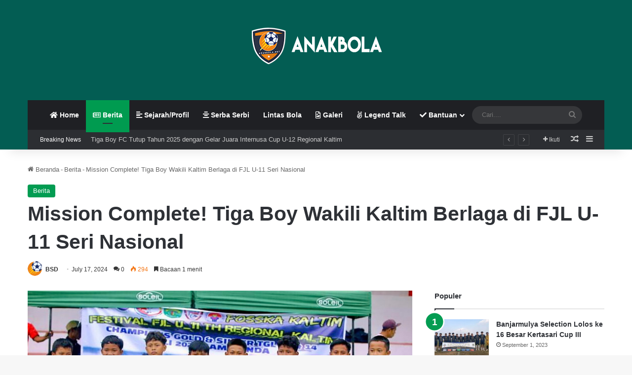

--- FILE ---
content_type: text/html; charset=UTF-8
request_url: https://anakbola.net/mission-complete-tiga-boy-wakili-kaltim-berlaga-di-fjl-u-11-seri-nasional/
body_size: 27782
content:
<!DOCTYPE html> <html lang="en-US" data-skin="light" prefix="og: http://ogp.me/ns#"> <head> <meta charset="UTF-8"/> <link rel="profile" href="//gmpg.org/xfn/11"/> <title>Mission Complete! Tiga Boy Wakili Kaltim Berlaga di FJL U-11 Seri Nasional &#8211; Anak Bola</title> <meta http-equiv='x-dns-prefetch-control' content='on'> <link rel='dns-prefetch' href="//cdnjs.cloudflare.com/"/> <link rel='dns-prefetch' href="//ajax.googleapis.com/"/> <link rel='dns-prefetch' href="//fonts.googleapis.com/"/> <link rel='dns-prefetch' href="//fonts.gstatic.com/"/> <link rel='dns-prefetch' href="//s.gravatar.com/"/> <link rel='dns-prefetch' href="//www.google-analytics.com/"/> <style id='tie-critical-css' type='text/css'>:root{--brand-color:#0669ff;--dark-brand-color:#0051cc;--bright-color:#FFF;--base-color:#2c2f34}html{-ms-touch-action:manipulation;touch-action:manipulation;-webkit-text-size-adjust:100%;-ms-text-size-adjust:100%}article,aside,details,figcaption,figure,footer,header,main,menu,nav,section,summary{display:block}audio,canvas,progress,video{display:inline-block}audio:not([controls]){display:none;height:0}progress{vertical-align:baseline}template,[hidden]{display:none}a{background-color:transparent}a:active,a:hover{outline-width:0}abbr[title]{border-bottom:none;text-decoration:underline;text-decoration:underline dotted}b,strong{font-weight:inherit}b,strong{font-weight:600}dfn{font-style:italic}mark{background-color:#ff0;color:#000}small{font-size:80%}sub,sup{font-size:75%;line-height:0;position:relative;vertical-align:baseline}sub{bottom:-0.25em}sup{top:-0.5em}img{border-style:none}svg:not(:root){overflow:hidden}figure{margin:1em 0}hr{box-sizing:content-box;height:0;overflow:visible}button,input,select,textarea{font:inherit}optgroup{font-weight:bold}button,input,select{overflow:visible}button,input,select,textarea{margin:0}button,select{text-transform:none}button,[type="button"],[type="reset"],[type="submit"]{cursor:pointer}[disabled]{cursor:default}button,html [type="button"],[type="reset"],[type="submit"]{-webkit-appearance:button}button::-moz-focus-inner,input::-moz-focus-inner{border:0;padding:0}button:-moz-focusring,input:-moz-focusring{outline:1px dotted ButtonText}fieldset{border:1px solid #c0c0c0;margin:0 2px;padding:0.35em 0.625em 0.75em}legend{box-sizing:border-box;color:inherit;display:table;max-width:100%;padding:0;white-space:normal}textarea{overflow:auto}[type="checkbox"],[type="radio"]{box-sizing:border-box;padding:0}[type="number"]::-webkit-inner-spin-button,[type="number"]::-webkit-outer-spin-button{height:auto}[type="search"]{-webkit-appearance:textfield}[type="search"]::-webkit-search-cancel-button,[type="search"]::-webkit-search-decoration{-webkit-appearance:none}*{padding:0;margin:0;list-style:none;border:0;outline:none;box-sizing:border-box}*:before,*:after{box-sizing:border-box}body{background:#F7F7F7;color:var(--base-color);font-family:-apple-system, BlinkMacSystemFont, "Segoe UI", Roboto, Oxygen, Oxygen-Sans, Ubuntu, Cantarell, "Helvetica Neue", "Open Sans", Arial, sans-serif;font-size:13px;line-height:21px}h1,h2,h3,h4,h5,h6,.the-subtitle{line-height:1.4;font-weight:600}h1{font-size:41px;font-weight:700}h2{font-size:27px}h3{font-size:23px}h4,.the-subtitle{font-size:17px}h5{font-size:13px}h6{font-size:12px}a{color:var(--base-color);text-decoration:none;transition:0.15s}.brand-title,a:hover{color:var(--brand-color)}img,object,embed{max-width:100%;height:auto}iframe{max-width:100%}p{line-height:1.7}.says,.screen-reader-text,.comment-form-comment label{clip:rect(1px, 1px, 1px, 1px);position:absolute !important;height:1px;width:1px;overflow:hidden}.stream-title{margin-bottom:3px;font-size:11px;color:#a5a5a5;display:block}.stream-item{text-align:center;position:relative;z-index:2;margin:20px 0;padding:0}.stream-item iframe{margin:0 auto}.stream-item img{max-width:100%;width:auto;height:auto;margin:0 auto;display:inline-block;vertical-align:middle}.stream-item.stream-item-above-header{margin:0}.stream-item.stream-item-between .post-item-inner{width:100%;display:block}.post-layout-8.is-header-layout-1.has-header-ad .entry-header-outer,body.post-layout-8.has-header-below-ad .entry-header-outer{padding-top:0}.stream-item-top-wrapper ~ .stream-item-below-header,.is-header-layout-1.has-header-ad.post-layout-6 .featured-area,.has-header-below-ad.post-layout-6 .featured-area{margin-top:0}.has-header-below-ad .fullwidth-entry-title.container-wrapper,.is-header-layout-1.has-header-ad .fullwidth-entry-title,.is-header-layout-1.has-header-ad .is-first-section,.has-header-below-ad .is-first-section{padding-top:0;margin-top:0}@media (max-width: 991px){body:not(.is-header-layout-1).has-header-below-ad.has-header-ad .top-nav-below .has-breaking-news{margin-bottom:20px}.has-header-ad .fullwidth-entry-title.container-wrapper,.has-header-ad.has-header-below-ad .stream-item-below-header,.single.has-header-ad:not(.has-header-below-ad) #content,.page.has-header-ad:not(.has-header-below-ad) #content{margin-top:0}.has-header-ad .is-first-section{padding-top:0}.has-header-ad:not(.has-header-below-ad) .buddypress-header-outer{margin-bottom:15px}}.has-full-width-logo .stream-item-top-wrapper,.header-layout-2 .stream-item-top-wrapper{width:100%;max-width:100%;float:none;clear:both}@media (min-width: 992px){.header-layout-2.has-normal-width-logo .stream-item-top-wrapper{margin-top:0}}.header-layout-3.no-stream-item .logo-container{width:100%;float:none}@media (min-width: 992px){.header-layout-3.has-normal-width-logo .stream-item-top img{float:right}}@media (max-width: 991px){.header-layout-3.has-normal-width-logo .stream-item-top{clear:both}}#background-stream-cover{top:0;left:0;z-index:0;overflow:hidden;width:100%;height:100%;position:fixed}@media (max-width: 768px){.hide_banner_header .stream-item-above-header,.hide_banner_top .stream-item-top-wrapper,.hide_banner_below_header .stream-item-below-header,.hide_banner_bottom .stream-item-above-footer,.hide_banner_above .stream-item-above-post,.hide_banner_above_content .stream-item-above-post-content,.hide_banner_below_content .stream-item-below-post-content,.hide_banner_below .stream-item-below-post,.hide_banner_comments .stream-item-below-post-comments,.hide_breaking_news #top-nav,.hide_sidebars .sidebar,.hide_footer_tiktok #footer-tiktok,.hide_footer_instagram #footer-instagram,.hide_footer #footer-widgets-container,.hide_copyright #site-info,.hide_breadcrumbs #breadcrumb,.hide_share_post_top .share-buttons-top,.hide_share_post_bottom .share-buttons-bottom,.hide_post_newsletter #post-newsletter,.hide_related #related-posts,.hide_read_next #read-next-block,.hide_post_authorbio .post-components .about-author,.hide_post_nav .prev-next-post-nav,.hide_back_top_button #go-to-top,.hide_read_more_buttons .more-link,.hide_inline_related_posts #inline-related-post{display:none !important}}.tie-icon:before,[class^="tie-icon-"],[class*=" tie-icon-"]{font-family:'tiefonticon' !important;speak:never;font-style:normal;font-weight:normal;font-variant:normal;text-transform:none;line-height:1;-webkit-font-smoothing:antialiased;-moz-osx-font-smoothing:grayscale;display:inline-block}body.tie-no-js a.remove,body.tie-no-js .tooltip,body.tie-no-js .woocommerce-message,body.tie-no-js .woocommerce-error,body.tie-no-js .woocommerce-info,body.tie-no-js .bbp-template-notice,body.tie-no-js .indicator-hint,body.tie-no-js .menu-counter-bubble-outer,body.tie-no-js .notifications-total-outer,body.tie-no-js .comp-sub-menu,body.tie-no-js .menu-sub-content{display:none !important}body.tie-no-js .fa,body.tie-no-js .fas,body.tie-no-js .far,body.tie-no-js .fab,body.tie-no-js .tie-icon:before,body.tie-no-js [class^="tie-icon-"],body.tie-no-js [class*=" tie-icon-"],body.tie-no-js .weather-icon{visibility:hidden !important}body.tie-no-js [class^="tie-icon-"]:before,body.tie-no-js [class*=" tie-icon-"]:before{content:"\f105"}.tie-popup,#autocomplete-suggestions{display:none}.container{margin-right:auto;margin-left:auto;padding-left:15px;padding-right:15px}.container:after{content:"";display:table;clear:both}@media (min-width: 768px){.container{width:100%}}@media (min-width: 1200px){.container{max-width:1200px}}.tie-row{margin-left:-15px;margin-right:-15px}.tie-row:after{content:"";display:table;clear:both}.tie-col-xs-1,.tie-col-sm-1,.tie-col-md-1,.tie-col-xs-2,.tie-col-sm-2,.tie-col-md-2,.tie-col-xs-3,.tie-col-sm-3,.tie-col-md-3,.tie-col-xs-4,.tie-col-sm-4,.tie-col-md-4,.tie-col-xs-5,.tie-col-sm-5,.tie-col-md-5,.tie-col-xs-6,.tie-col-sm-6,.tie-col-md-6,.tie-col-xs-7,.tie-col-sm-7,.tie-col-md-7,.tie-col-xs-8,.tie-col-sm-8,.tie-col-md-8,.tie-col-xs-9,.tie-col-sm-9,.tie-col-md-9,.tie-col-xs-10,.tie-col-sm-10,.tie-col-md-10,.tie-col-xs-11,.tie-col-sm-11,.tie-col-md-11,.tie-col-xs-12,.tie-col-sm-12,.tie-col-md-12{position:relative;min-height:1px;padding-left:15px;padding-right:15px}.tie-col-xs-1,.tie-col-xs-2,.tie-col-xs-3,.tie-col-xs-4,.tie-col-xs-5,.tie-col-xs-6,.tie-col-xs-7,.tie-col-xs-8,.tie-col-xs-9,.tie-col-xs-10,.tie-col-xs-11,.tie-col-xs-12{float:left}.tie-col-xs-1{width:8.33333%}.tie-col-xs-2{width:16.66667%}.tie-col-xs-3{width:25%}.tie-col-xs-4{width:33.33333%}.tie-col-xs-5{width:41.66667%}.tie-col-xs-6{width:50%}.tie-col-xs-7{width:58.33333%}.tie-col-xs-8{width:66.66667%}.tie-col-xs-9{width:75%}.tie-col-xs-10{width:83.33333%}.tie-col-xs-11{width:91.66667%}.tie-col-xs-12{width:100%}@media (min-width: 768px){.tie-col-sm-1,.tie-col-sm-2,.tie-col-sm-3,.tie-col-sm-4,.tie-col-sm-5,.tie-col-sm-6,.tie-col-sm-7,.tie-col-sm-8,.tie-col-sm-9,.tie-col-sm-10,.tie-col-sm-11,.tie-col-sm-12{float:left}.tie-col-sm-1{width:8.33333%}.tie-col-sm-2{width:16.66667%}.tie-col-sm-3{width:25%}.tie-col-sm-4{width:33.33333%}.tie-col-sm-5{width:41.66667%}.tie-col-sm-6{width:50%}.tie-col-sm-7{width:58.33333%}.tie-col-sm-8{width:66.66667%}.tie-col-sm-9{width:75%}.tie-col-sm-10{width:83.33333%}.tie-col-sm-11{width:91.66667%}.tie-col-sm-12{width:100%}}@media (min-width: 992px){.tie-col-md-1,.tie-col-md-2,.tie-col-md-3,.tie-col-md-4,.tie-col-md-5,.tie-col-md-6,.tie-col-md-7,.tie-col-md-8,.tie-col-md-9,.tie-col-md-10,.tie-col-md-11,.tie-col-md-12{float:left}.tie-col-md-1{width:8.33333%}.tie-col-md-2{width:16.66667%}.tie-col-md-3{width:25%}.tie-col-md-4{width:33.33333%}.tie-col-md-5{width:41.66667%}.tie-col-md-6{width:50%}.tie-col-md-7{width:58.33333%}.tie-col-md-8{width:66.66667%}.tie-col-md-9{width:75%}.tie-col-md-10{width:83.33333%}.tie-col-md-11{width:91.66667%}.tie-col-md-12{width:100%}}.tie-alignleft{float:left}.tie-alignright{float:right}.tie-aligncenter{clear:both;margin-left:auto;margin-right:auto}.fullwidth{width:100% !important}.alignleft{float:left;margin:0.375em 1.75em 1em 0}.alignright{float:right;margin:0.375em 0 1em 1.75em}.aligncenter{clear:both;display:block;margin:0 auto 1.75em;text-align:center;margin-left:auto;margin-right:auto;margin-top:6px;margin-bottom:6px}@media (max-width: 767px){.entry .alignright,.entry .alignright img,.entry .alignleft,.entry .alignleft img{float:none;clear:both;display:block;margin:0 auto 1.75em}}.clearfix:before,.clearfix:after{content:"\0020";display:block;height:0;overflow:hidden}.clearfix:after{clear:both}.tie-container,#tie-wrapper{height:100%;min-height:650px}.tie-container{position:relative;overflow:hidden}#tie-wrapper{background:#fff;position:relative;z-index:108;height:100%;margin:0 auto}.container-wrapper{background:#ffffff;border:1px solid rgba(0,0,0,0.1);border-radius:2px;padding:30px}#content{margin-top:30px}@media (max-width: 991px){#content{margin-top:15px}}.site-content{-ms-word-wrap:break-word;word-wrap:break-word}.boxed-layout #tie-wrapper,.boxed-layout .fixed-nav{max-width:1230px}.boxed-layout.wrapper-has-shadow #tie-wrapper{box-shadow:0 1px 7px rgba(171,171,171,0.5)}@media (min-width: 992px){.boxed-layout #main-nav.fixed-nav,.boxed-layout #tie-wrapper{width:95%}}@media (min-width: 992px){.framed-layout #tie-wrapper{margin-top:25px;margin-bottom:25px}}@media (min-width: 992px){.border-layout #tie-container{margin:25px}.border-layout:after,.border-layout:before{background:inherit;content:"";display:block;height:25px;left:0;bottom:0;position:fixed;width:100%;z-index:110}.border-layout:before{top:0;bottom:auto}.border-layout.admin-bar:before{top:32px}.border-layout #main-nav.fixed-nav{left:25px;right:25px;width:calc(100% - 50px)}}#header-notification-bar{background:var(--brand-color);color:#fff;position:relative;z-index:1}#header-notification-bar p a{color:#fff;text-decoration:underline}#header-notification-bar .container{display:flex;justify-content:space-between;font-size:16px;flex-wrap:wrap;align-items:center;gap:40px;min-height:65px}#header-notification-bar .container .button{font-size:14px}#header-notification-bar .container:after{display:none}@media (max-width: 991px){#header-notification-bar .container{justify-content:center;padding-top:15px;padding-bottom:15px;gap:15px;flex-direction:column}}.theme-header{background:#fff;position:relative;z-index:999}.theme-header:after{content:"";display:table;clear:both}.theme-header.has-shadow{box-shadow:rgba(0,0,0,0.1) 0px 25px 20px -20px}.theme-header.top-nav-below .top-nav{z-index:8}.is-stretch-header .container{max-width:100%}#menu-components-wrap{display:flex;justify-content:space-between;width:100%;flex-wrap:wrap}.header-layout-2 #menu-components-wrap{justify-content:center}.header-layout-4 #menu-components-wrap{justify-content:flex-start}.header-layout-4 #menu-components-wrap .main-menu-wrap{flex-grow:2}.header-layout-4 #menu-components-wrap .flex-placeholder{flex-grow:1}.logo-row{position:relative}#logo{margin-top:40px;margin-bottom:40px;display:block;float:left}#logo img{vertical-align:middle}#logo img[src*='.svg']{width:100% !important}@-moz-document url-prefix(){#logo img[src*='.svg']{height:100px}}#logo a{display:inline-block}#logo .h1-off{position:absolute;top:-9000px;left:-9000px}#logo.text-logo a{color:var(--brand-color)}#logo.text-logo a:hover{color:var(--dark-brand-color);opacity:0.8}#tie-logo-inverted,#tie-sticky-logo-inverted{display:none}.tie-skin-inverted #tie-sticky-logo-inverted,.tie-skin-inverted #tie-logo-inverted{display:block}.tie-skin-inverted #tie-sticky-logo-default,.tie-skin-inverted #tie-logo-default{display:none}.logo-text{font-size:50px;line-height:50px;font-weight:bold}@media (max-width: 670px){.logo-text{font-size:30px}}.has-full-width-logo.is-stretch-header .logo-container{padding:0}.has-full-width-logo #logo{margin:0}.has-full-width-logo #logo a,.has-full-width-logo #logo img{width:100%;height:auto;display:block}.has-full-width-logo #logo,.header-layout-2 #logo{float:none;text-align:center}.has-full-width-logo #logo img,.header-layout-2 #logo img{margin-right:auto;margin-left:auto}.has-full-width-logo .logo-container,.header-layout-2 .logo-container{width:100%;float:none}@media (max-width: 991px){#theme-header.has-normal-width-logo #logo{margin:14px 0 !important;text-align:left;line-height:1}#theme-header.has-normal-width-logo #logo img{width:auto;height:auto;max-width:190px}}@media (max-width: 479px){#theme-header.has-normal-width-logo #logo img{max-width:160px;max-height:60px !important}}@media (max-width: 991px){#theme-header.mobile-header-default:not(.header-layout-1) #logo,#theme-header.mobile-header-default.header-layout-1 .header-layout-1-logo{flex-grow:10}#theme-header.mobile-header-centered.header-layout-1 .header-layout-1-logo{width:auto !important}#theme-header.mobile-header-centered #logo{float:none;text-align:center}}.components{display:flex;align-items:center;justify-content:end}.components>li{position:relative}.components>li.social-icons-item{margin:0}.components>li>a{display:block;position:relative;width:30px;text-align:center;font-size:16px;white-space:nowrap}.components>li>a:hover,.components>li:hover>a{z-index:2}.components .avatar{border-radius:100%;position:relative;top:3px;max-width:20px}.components a.follow-btn{width:auto;padding-left:15px;padding-right:15px;overflow:hidden;font-size:12px}.components .search-bar form{width:auto;background:rgba(255,255,255,0.1);line-height:36px;border-radius:50px;position:relative}.main-nav-light .main-nav .components .search-bar form,.top-nav-light .top-nav .components .search-bar form{background:rgba(0,0,0,0.05)}.components #search-input{border:0;width:100%;background:transparent;padding:0 35px 0 20px;border-radius:0;font-size:inherit}.components #search-submit{position:absolute;right:0;top:0;width:40px;line-height:inherit;color:#777777;background:transparent;font-size:15px;padding:0;transition:color 0.15s;border:none}.components #search-submit:hover{color:var(--brand-color)}#search-submit .tie-icon-spinner{color:#fff;cursor:default;animation:tie-spin 3s infinite linear}.popup-login-icon.has-title a{width:auto;padding:0 8px}.popup-login-icon.has-title span{line-height:unset;float:left}.popup-login-icon.has-title .login-title{position:relative;font-size:13px;padding-left:4px}.weather-menu-item{display:flex;align-items:center;padding-right:5px;overflow:hidden}.weather-menu-item .weather-wrap{padding:0;overflow:inherit;line-height:23px}.weather-menu-item .weather-forecast-day{display:block;float:left;width:auto;padding:0 5px;line-height:initial}.weather-menu-item .weather-forecast-day .weather-icon{font-size:26px;margin-bottom:0}.weather-menu-item .city-data{float:left;display:block;font-size:12px}.weather-menu-item .weather-current-temp{font-size:16px;font-weight:400}.weather-menu-item .weather-current-temp sup{font-size:9px;top:-2px}.weather-menu-item .theme-notice{padding:0 10px}.components .tie-weather-widget{color:var(--base-color)}.main-nav-dark .main-nav .tie-weather-widget{color:#ffffff}.top-nav-dark .top-nav .tie-weather-widget{color:#ccc}.components .icon-basecloud-bg:after{color:#ffffff}.main-nav-dark .main-nav .icon-basecloud-bg:after{color:#1f2024}.top-nav-dark .top-nav .icon-basecloud-bg:after{color:#1f2024}.custom-menu-button{padding-right:5px}.custom-menu-button .button{font-size:13px;display:inline-block;line-height:21px;width:auto}.header-layout-1 #menu-components-wrap{display:flex;justify-content:flex-end}.header-layout-1 .main-menu-wrapper{display:table;width:100%}.header-layout-1 #logo{line-height:1;float:left;margin-top:20px;margin-bottom:20px}.header-layout-1 .header-layout-1-logo{display:table-cell;vertical-align:middle;float:none}.is-header-bg-extended #theme-header,.is-header-bg-extended #theme-header.header-layout-1 #main-nav:not(.fixed-nav){background:transparent !important;display:inline-block !important;width:100% !important;box-shadow:none !important;transition:background 0.3s}.is-header-bg-extended #theme-header:before,.is-header-bg-extended #theme-header.header-layout-1 #main-nav:not(.fixed-nav):before{content:"";position:absolute;width:100%;left:0;right:0;top:0;height:150px;background-image:linear-gradient(to top, transparent, rgba(0,0,0,0.5))}@media (max-width: 991px){.is-header-bg-extended #tie-wrapper #theme-header .logo-container:not(.fixed-nav){background:transparent;box-shadow:none;transition:background 0.3s}}.is-header-bg-extended .has-background .is-first-section{margin-top:-350px !important}.is-header-bg-extended .has-background .is-first-section>*{padding-top:350px !important}.rainbow-line{height:3px;width:100%;position:relative;z-index:2;background-image:-webkit-linear-gradient(left, #f76570 0%, #f76570 8%, #f3a46b 8%, #f3a46b 16%, #f3a46b 16%, #ffd205 16%, #ffd205 24%, #ffd205 24%, #1bbc9b 24%, #1bbc9b 25%, #1bbc9b 32%, #14b9d5 32%, #14b9d5 40%, #c377e4 40%, #c377e4 48%, #f76570 48%, #f76570 56%, #f3a46b 56%, #f3a46b 64%, #ffd205 64%, #ffd205 72%, #1bbc9b 72%, #1bbc9b 80%, #14b9d5 80%, #14b9d5 80%, #14b9d5 89%, #c377e4 89%, #c377e4 100%);background-image:linear-gradient(to right, #f76570 0%, #f76570 8%, #f3a46b 8%, #f3a46b 16%, #f3a46b 16%, #ffd205 16%, #ffd205 24%, #ffd205 24%, #1bbc9b 24%, #1bbc9b 25%, #1bbc9b 32%, #14b9d5 32%, #14b9d5 40%, #c377e4 40%, #c377e4 48%, #f76570 48%, #f76570 56%, #f3a46b 56%, #f3a46b 64%, #ffd205 64%, #ffd205 72%, #1bbc9b 72%, #1bbc9b 80%, #14b9d5 80%, #14b9d5 80%, #14b9d5 89%, #c377e4 89%, #c377e4 100%)}@media (max-width: 991px){.logo-container,.header-layout-1 .main-menu-wrapper{border-width:0;display:flex;flex-flow:row nowrap;align-items:center;justify-content:space-between}}.mobile-header-components{display:none;z-index:10;height:30px;line-height:30px;flex-wrap:nowrap;flex:1 1 0%}.mobile-header-components .components{float:none;display:flex !important;justify-content:stretch}.mobile-header-components .components li.custom-menu-link{display:inline-block;float:none}.mobile-header-components .components li.custom-menu-link>a{width:20px;padding-bottom:15px}.mobile-header-components .components li.custom-menu-link>a .menu-counter-bubble{right:calc(50% - 10px);bottom:-10px}.header-layout-1.main-nav-dark .mobile-header-components .components li.custom-menu-link>a{color:#fff}.mobile-header-components .components .comp-sub-menu{padding:10px}.dark-skin .mobile-header-components .components .comp-sub-menu{background:#1f2024}.mobile-header-components [class^="tie-icon-"],.mobile-header-components [class*=" tie-icon-"]{font-size:18px;width:20px;height:20px;vertical-align:middle}.mobile-header-components .tie-mobile-menu-icon{font-size:20px}.mobile-header-components .tie-icon-grid-9,.mobile-header-components .tie-icon-grid-4{transform:scale(1.75)}.mobile-header-components .nav-icon{display:inline-block;width:20px;height:2px;background-color:var(--base-color);position:relative;top:-4px;transition:background 0.4s ease}.mobile-header-components .nav-icon:before,.mobile-header-components .nav-icon:after{position:absolute;right:0;background-color:var(--base-color);content:'';display:block;width:100%;height:100%;transition:transform 0.4s, background 0.4s, right .2s ease;transform:translateZ(0);backface-visibility:hidden}.mobile-header-components .nav-icon:before{transform:translateY(-7px)}.mobile-header-components .nav-icon:after{transform:translateY(7px)}.mobile-header-components .nav-icon.is-layout-2:before,.mobile-header-components .nav-icon.is-layout-2:after{width:70%;right:15%}.mobile-header-components .nav-icon.is-layout-3:after{width:60%}.mobile-header-components .nav-icon.is-layout-4:after{width:60%;right:auto;left:0}.dark-skin .mobile-header-components .nav-icon,.dark-skin .mobile-header-components .nav-icon:before,.dark-skin .mobile-header-components .nav-icon:after,.main-nav-dark.header-layout-1 .mobile-header-components .nav-icon,.main-nav-dark.header-layout-1 .mobile-header-components .nav-icon:before,.main-nav-dark.header-layout-1 .mobile-header-components .nav-icon:after{background-color:#ffffff}.dark-skin .mobile-header-components .nav-icon .menu-text,.main-nav-dark.header-layout-1 .mobile-header-components .nav-icon .menu-text{color:#ffffff}.mobile-header-components .menu-text-wrapper{white-space:nowrap;width:auto !important}.mobile-header-components .menu-text{color:var(--base-color);line-height:30px;font-size:12px;padding:0 0 0 5px;display:inline-block;transition:color 0.4s}.dark-skin .mobile-header-components .menu-text,.main-nav-dark.header-layout-1 .mobile-header-components .menu-text{color:#ffffff}#mobile-header-components-area_1 .components li.custom-menu-link>a{margin-right:15px}#mobile-header-components-area_1 .comp-sub-menu{left:0;right:auto}#mobile-header-components-area_2 .components{flex-direction:row-reverse}#mobile-header-components-area_2 .components li.custom-menu-link>a{margin-left:15px}#mobile-menu-icon:hover .nav-icon,#mobile-menu-icon:hover .nav-icon:before,#mobile-menu-icon:hover .nav-icon:after{background-color:var(--brand-color)}@media (max-width: 991px){.logo-container:before,.logo-container:after{height:1px}.mobile-components-row .logo-wrapper{height:auto !important}.mobile-components-row .logo-container,.mobile-components-row.header-layout-1 .main-menu-wrapper{flex-wrap:wrap}.mobile-components-row:not(.header-layout-1) #logo,.mobile-components-row.header-layout-1 .header-layout-1-logo{flex:1 0 100%;order:-1}.mobile-components-row .mobile-header-components{padding:5px 0;height:45px}.mobile-components-row .mobile-header-components .components li.custom-menu-link>a{padding-bottom:0}#tie-body #mobile-container,.mobile-header-components{display:block}#slide-sidebar-widgets{display:none}}.top-nav{background-color:#ffffff;position:relative;z-index:10;line-height:40px;border:1px solid rgba(0,0,0,0.1);border-width:1px 0;color:var(--base-color);clear:both}.main-nav-below.top-nav-above .top-nav{border-top-width:0}.top-nav a:not(.button):not(:hover){color:var(--base-color)}.top-nav .components>li:hover>a{color:var(--brand-color)}.top-nav .search-bar{margin-top:3px;margin-bottom:3px;line-height:34px}.topbar-wrapper{display:flex;min-height:40px}.top-nav.has-menu .topbar-wrapper,.top-nav.has-components .topbar-wrapper{display:block}.top-nav .tie-alignleft,.top-nav .tie-alignright{flex-grow:1;position:relative}.top-nav.has-breaking-news .tie-alignleft{flex:1 0 100px}.top-nav.has-breaking-news .tie-alignright{flex-grow:0;z-index:1}.top-nav.has-date-components .tie-alignleft .components>li:first-child:not(.search-bar),.top-nav.has-date-components-menu .components>li:first-child:not(.search-bar),.top-nav-boxed .top-nav.has-components .components>li:first-child:not(.search-bar){border-width:0}@media (min-width: 992px){.header-layout-1.top-nav-below:not(.has-shadow) .top-nav{border-width:0 0 1px}}.topbar-today-date{float:left;padding-right:15px;flex-shrink:0}.top-menu .menu a{padding:0 10px}.top-menu .menu li:hover>a{color:var(--brand-color)}.top-menu .menu ul{display:none;position:absolute;background:#ffffff}.top-menu .menu li:hover>ul{display:block}.top-menu .menu li{position:relative}.top-menu .menu ul.sub-menu a{width:200px;line-height:20px;padding:10px 15px}.tie-alignright .top-menu{float:right;border-width:0 1px}.top-menu .menu .tie-current-menu>a{color:var(--brand-color)}@media (min-width: 992px){.top-nav-boxed .topbar-wrapper{padding-right:15px;padding-left:15px}.top-nav-boxed .top-nav{background:transparent !important;border-width:0}.top-nav-boxed .topbar-wrapper{background:#ffffff;border:1px solid rgba(0,0,0,0.1);border-width:1px 0;width:100%}.top-nav-boxed.has-shadow.top-nav-below .topbar-wrapper,.top-nav-boxed.has-shadow.top-nav-below-main-nav .topbar-wrapper{border-bottom-width:0 !important}}.top-nav .tie-alignleft .components,.top-nav .tie-alignleft .components>li{float:left;justify-content:start}.top-nav .tie-alignleft .comp-sub-menu{right:auto;left:-1px}.top-nav-dark .top-nav{background-color:#2c2e32;color:#ccc}.top-nav-dark .top-nav *{border-color:rgba(255,255,255,0.1)}.top-nav-dark .top-nav .breaking a{color:#ccc}.top-nav-dark .top-nav .breaking a:hover{color:#ffffff}.top-nav-dark .top-nav .components>li>a,.top-nav-dark .top-nav .components>li.social-icons-item .social-link:not(:hover) span{color:#ccc}.top-nav-dark .top-nav .components>li:hover>a{color:#ffffff}.top-nav-dark .top-nav .top-menu li a{color:#ccc;border-color:rgba(255,255,255,0.04)}.top-nav-dark .top-menu ul{background:#2c2e32}.top-nav-dark .top-menu li:hover>a{background:rgba(0,0,0,0.1);color:var(--brand-color)}.top-nav-dark.top-nav-boxed .top-nav{background-color:transparent}.top-nav-dark.top-nav-boxed .topbar-wrapper{background-color:#2c2e32}.top-nav-dark.top-nav-boxed.top-nav-above.main-nav-below .topbar-wrapper{border-width:0}.top-nav-light #top-nav .weather-icon .icon-cloud,.top-nav-light #top-nav .weather-icon .icon-basecloud-bg,.top-nav-light #top-nav .weather-icon .icon-cloud-behind,.main-nav-light #main-nav .weather-icon .icon-cloud,.main-nav-light #main-nav .weather-icon .icon-basecloud-bg,.main-nav-light #main-nav .weather-icon .icon-cloud-behind{color:#d3d3d3}@media (max-width: 991px){.top-nav:not(.has-breaking-news),.topbar-today-date,.top-menu,.theme-header .components{display:none}}.breaking{display:none}.main-nav-wrapper{position:relative;z-index:4}.main-nav-below.top-nav-below-main-nav .main-nav-wrapper{z-index:9}.main-nav-above.top-nav-below .main-nav-wrapper{z-index:10}.main-nav{background-color:var(--main-nav-background);color:var(--main-nav-primary-color);position:relative;border:1px solid var(--main-nav-main-border-color);border-width:1px 0}.main-menu-wrapper{position:relative}@media (min-width: 992px){.header-menu .menu{display:flex}.header-menu .menu a{display:block;position:relative}.header-menu .menu>li>a{white-space:nowrap}.header-menu .menu .sub-menu a{padding:8px 10px}.header-menu .menu a:hover,.header-menu .menu li:hover>a{z-index:2}.header-menu .menu ul:not(.sub-menu-columns):not(.sub-menu-columns-item):not(.sub-list):not(.mega-cat-sub-categories):not(.slider-arrow-nav){box-shadow:0 2px 5px rgba(0,0,0,0.1)}.header-menu .menu ul li{position:relative}.header-menu .menu ul a{border-width:0 0 1px;transition:0.15s}.header-menu .menu ul ul{top:0;left:100%}#main-nav{z-index:9;line-height:60px}.main-menu .menu a{transition:0.15s}.main-menu .menu>li>a{padding:0 14px;font-size:14px;font-weight:700}.main-menu .menu>li>.menu-sub-content{border-top:2px solid var(--main-nav-primary-color)}.main-menu .menu>li.is-icon-only>a{padding:0 20px;line-height:inherit}.main-menu .menu>li.is-icon-only>a:before{display:none}.main-menu .menu>li.is-icon-only>a .tie-menu-icon{font-size:160%;transform:translateY(15%)}.main-menu .menu ul{line-height:20px;z-index:1}.main-menu .menu .sub-menu .tie-menu-icon,.main-menu .menu .mega-recent-featured-list .tie-menu-icon,.main-menu .menu .mega-link-column .tie-menu-icon,.main-menu .menu .mega-cat-more-links .tie-menu-icon{width:20px}.main-menu .menu-sub-content{background:var(--main-nav-background);display:none;padding:15px;width:230px;position:absolute;box-shadow:0 3px 4px rgba(0,0,0,0.2)}.main-menu .menu-sub-content a{width:200px}.main-menu ul li:hover>.menu-sub-content,.main-menu ul li[aria-expanded="true"]>ul,.main-menu ul li[aria-expanded="true"]>.mega-menu-block{display:block;z-index:1}nav.main-nav.menu-style-default .menu>li.tie-current-menu{border-bottom:5px solid var(--main-nav-primary-color);margin-bottom:-5px}nav.main-nav.menu-style-default .menu>li.tie-current-menu>a:after{content:"";width:20px;height:2px;position:absolute;margin-top:17px;left:50%;top:50%;bottom:auto;right:auto;transform:translateX(-50%) translateY(-50%);background:#2c2f34;transition:0.3s}nav.main-nav.menu-style-solid-bg .menu>li.tie-current-menu>a,nav.main-nav.menu-style-solid-bg .menu>li:hover>a{background-color:var(--main-nav-primary-color);color:var(--main-nav-contrast-primary-color)}nav.main-nav.menu-style-side-arrow .menu>li.tie-current-menu{border-bottom-color:var(--main-nav-primary-color);border-bottom-width:10px !important;border-bottom-style:solid;margin-bottom:-10px}nav.main-nav.menu-style-side-arrow .menu>li.tie-current-menu+.tie-current-menu{border-bottom:none !important}nav.main-nav.menu-style-side-arrow .menu>li.tie-current-menu+.tie-current-menu>a:after{display:none !important}nav.main-nav.menu-style-side-arrow .menu>li.tie-current-menu>a:after{position:absolute;content:"";width:0;height:0;background-color:transparent;border-top:10px solid var(--main-nav-primary-color);border-right:10px solid transparent;bottom:-10px;left:100%;filter:brightness(80%)}nav.main-nav.menu-style-side-arrow .menu>li.tie-current-menu.menu-item-has-children:hover:after,nav.main-nav.menu-style-side-arrow .menu>li.tie-current-menu.menu-item-has-children:hover>a:after,nav.main-nav.menu-style-side-arrow .menu>li.tie-current-menu.mega-menu:hover:after,nav.main-nav.menu-style-side-arrow .menu>li.tie-current-menu.mega-menu:hover>a:after{display:none}nav.main-nav.menu-style-minimal .menu>li.tie-current-menu>a,nav.main-nav.menu-style-minimal .menu>li:hover>a{color:var(--main-nav-primary-color) !important}nav.main-nav.menu-style-minimal .menu>li.tie-current-menu>a::before,nav.main-nav.menu-style-minimal .menu>li:hover>a::before{border-top-color:var(--main-nav-primary-color) !important}nav.main-nav.menu-style-border-bottom .menu>li.tie-current-menu{border-bottom:3px solid var(--main-nav-primary-color);margin-bottom:-3px}nav.main-nav.menu-style-border-top .menu>li.tie-current-menu{border-top:3px solid var(--main-nav-primary-color);margin-bottom:-3px}nav.main-nav.menu-style-line .menu>li>a:after{content:"";left:50%;top:50%;bottom:auto;right:auto;transform:translateX(-50%) translateY(-50%);height:3px;position:absolute;margin-top:14px;background:var(--main-nav-primary-color);transition:0.4s;width:0}nav.main-nav.menu-style-line .menu>li.tie-current-menu>a:after,nav.main-nav.menu-style-line .menu>li:hover>a:after{width:50%}nav.main-nav.menu-style-arrow .menu>li.tie-current-menu>a:after{border-color:#fff transparent transparent;border-top-color:var(--main-nav-primary-color);border-style:solid;border-width:7px 7px 0;display:block;height:0;left:50%;margin-left:-7px;top:0 !important;width:0;content:"";position:absolute}nav.main-nav.menu-style-vertical-line .menu>li.tie-current-menu>a:after{content:"";width:2px;height:20px;position:absolute;margin-top:17px;left:50%;right:auto;transform:translateX(-50%);bottom:0;background:var(--main-nav-primary-color)}.header-layout-1 .main-menu-wrap .menu>li:only-child:not(.mega-menu){position:relative}.header-layout-1 .main-menu-wrap .menu>li:only-child>.menu-sub-content{right:0;left:auto}.header-layout-1 .main-menu-wrap .menu>li:only-child>.menu-sub-content ul{left:auto;right:100%}nav.main-nav .components>li:hover>a{color:var(--brand-color)}.main-nav .menu ul li:hover>a:not(.megamenu-pagination),.main-nav .components li a:hover,.main-nav .menu ul li.current-menu-item:not(.mega-link-column)>a{color:var(--main-nav-primary-color)}.main-nav .menu a,.main-nav .components li a{color:var(--main-nav-text-color)}.main-nav .components li.custom-menu-button:hover a.button,.main-nav .components li a.button:hover,.main-nav .components li a.checkout-button{color:var(--main-nav-contrast-primary-color)}.main-nav-light{--main-nav-background:#FFFFFF;--main-nav-secondry-background:rgba(0,0,0,0.03);--main-nav-primary-color:var(--brand-color);--main-nav-contrast-primary-color:var(--bright-color);--main-nav-text-color:var(--base-color);--main-nav-secondry-text-color:rgba(0,0,0,0.5);--main-nav-main-border-color:rgba(0,0,0,0.1);--main-nav-secondry-border-color:rgba(0,0,0,0.08)}.main-nav-light.fixed-nav{background-color:rgba(255,255,255,0.95)}.main-nav-dark{--main-nav-background:#1f2024;--main-nav-secondry-background:rgba(0,0,0,0.2);--main-nav-primary-color:var(--brand-color);--main-nav-contrast-primary-color:var(--bright-color);--main-nav-text-color:#FFFFFF;--main-nav-secondry-text-color:rgba(225,255,255,0.5);--main-nav-main-border-color:rgba(255,255,255,0.07);--main-nav-secondry-border-color:rgba(255,255,255,0.04)}.main-nav-dark .main-nav,.main-nav-dark .main-nav ul.cats-horizontal li a{border-width:0}.main-nav-dark .main-nav.fixed-nav{background-color:rgba(31,32,36,0.95)}}@media (min-width: 992px){header .menu-item-has-children>a:before,.mega-menu>a:before{content:'';position:absolute;right:10px;top:50%;bottom:auto;transform:translateY(-50%);font-family:'tiefonticon' !important;font-style:normal;font-weight:normal;font-variant:normal;text-transform:none;content:"\f079";font-size:11px;line-height:1}header .menu-item-has-children .menu-item-has-children>a:before,.mega-menu .menu-item-has-children>a:before{content:"\f106";font-size:15px}.menu>.menu-item-has-children:not(.is-icon-only)>a,.menu .mega-menu:not(.is-icon-only)>a{padding-right:25px}}@media (min-width: 992px){.main-nav-boxed .main-nav{border-width:0}.main-nav-boxed .main-menu-wrapper{float:left;width:100%;background-color:var(--main-nav-background);padding-right:15px}.main-nav-boxed.main-nav-light .main-menu-wrapper{border:1px solid var(--main-nav-main-border-color)}.dark-skin .main-nav-boxed.main-nav-light .main-menu-wrapper{border-width:0}.main-nav-boxed.main-nav-light .fixed-nav .main-menu-wrapper{border-color:transparent}.main-nav-above.top-nav-above #main-nav:not(.fixed-nav){top:-1px}.main-nav-below.top-nav-below #main-nav:not(.fixed-nav){bottom:-1px}.dark-skin .main-nav-below.top-nav-above #main-nav{border-width:0}.dark-skin .main-nav-below.top-nav-below-main-nav #main-nav{border-top-width:0}}.main-nav-boxed .main-nav:not(.fixed-nav),.main-nav-boxed .fixed-nav .main-menu-wrapper,.theme-header:not(.main-nav-boxed) .fixed-nav .main-menu-wrapper{background:transparent !important}@media (min-width: 992px){.header-layout-1.main-nav-below.top-nav-above .main-nav{margin-top:-1px;border-top-width:0}.header-layout-1.main-nav-below.top-nav-above .breaking-title{top:0;margin-bottom:-1px}}.header-layout-1.main-nav-below.top-nav-below-main-nav .main-nav-wrapper{z-index:9}.header-layout-1.main-nav-below.top-nav-below-main-nav .main-nav{margin-bottom:-1px;bottom:0;border-top-width:0}@media (min-width: 992px){.header-layout-1.main-nav-below.top-nav-below-main-nav .top-nav{margin-top:-1px}}.header-layout-1.has-shadow:not(.top-nav-below) .main-nav{border-bottom:0}#theme-header.header-layout-1>div:only-child nav{border-width:0 !important}@media only screen and (min-width: 992px) and (max-width: 1100px){.main-nav .menu>li:not(.is-icon-only)>a{padding-left:7px;padding-right:7px}.main-nav .menu>li:not(.is-icon-only)>a:before{display:none}.main-nav .menu>li.is-icon-only>a{padding-left:15px;padding-right:15px}}.menu-tiny-label{font-size:10px;border-radius:10px;padding:2px 7px 3px;margin-left:3px;line-height:1;position:relative;top:-1px}.menu-tiny-label.menu-tiny-circle{border-radius:100%}@media (max-width: 991px){#sticky-logo{display:none}}#main-nav:not(.fixed-nav) #sticky-logo,#main-nav:not(.fixed-nav) .flex-placeholder{display:none}@media (min-width: 992px){#sticky-logo{overflow:hidden;float:left;vertical-align:middle}#sticky-logo a{line-height:1;display:inline-block}#sticky-logo img{position:relative;vertical-align:middle;padding:8px 10px;top:-1px;max-height:50px}.just-before-sticky #sticky-logo img,.header-layout-1 #sticky-logo img{padding:0}.header-layout-1:not(.has-custom-sticky-logo) #sticky-logo{display:none}.theme-header #sticky-logo img{opacity:0;visibility:hidden;width:0 !important;transform:translateY(75%);transition:transform 0.3s cubic-bezier(0.55, 0, 0.1, 1),opacity 0.6s cubic-bezier(0.55, 0, 0.1, 1)}.theme-header.header-layout-1:not(.has-custom-sticky-logo) #sticky-logo img{transition:none}.theme-header:not(.header-layout-1) #main-nav:not(.fixed-nav) #sticky-logo img{margin-left:-20px}.header-layout-1 .flex-placeholder{flex-grow:1}}.theme-header .fixed-nav{position:fixed;width:100%;top:0;bottom:auto !important;z-index:100;will-change:transform;transform:translateY(-100%);transition:transform 0.3s;box-shadow:rgba(99,99,99,0.2) 0px 2px 8px 0px;border-width:0;background-color:rgba(255,255,255,0.95)}.theme-header .fixed-nav:not(.just-before-sticky){line-height:60px !important}@media (min-width: 992px){.theme-header .fixed-nav:not(.just-before-sticky) .header-layout-1-logo{display:none}}.theme-header .fixed-nav:not(.just-before-sticky) #sticky-logo{display:block}.theme-header .fixed-nav:not(.just-before-sticky) #sticky-logo img{opacity:1;visibility:visible;width:auto !important;transform:translateY(0)}@media (min-width: 992px){.header-layout-1:not(.just-before-sticky):not(.has-custom-sticky-logo) .fixed-nav #sticky-logo{display:block}}.admin-bar .theme-header .fixed-nav{top:32px}@media (max-width: 782px){.admin-bar .theme-header .fixed-nav{top:46px}}@media (max-width: 600px){.admin-bar .theme-header .fixed-nav{top:0}}@media (min-width: 992px){.border-layout .theme-header .fixed-nav{top:25px}.border-layout.admin-bar .theme-header .fixed-nav{top:57px}}.theme-header .fixed-nav .container{opacity:0.95}.theme-header .fixed-nav .main-menu-wrapper,.theme-header .fixed-nav .main-menu{border-top:0}.theme-header .fixed-nav.fixed-unpinned:not(.default-behavior-mode) .main-menu .menu>li.tie-current-menu{border-bottom-width:0;margin-bottom:0}.theme-header .fixed-nav.unpinned-no-transition{transition:none}.theme-header .fixed-nav:not(.fixed-unpinned):not(.fixed-pinned) .tie-current-menu{border:none !important}.theme-header .fixed-pinned,.theme-header .default-behavior-mode.fixed-unpinned{transform:translate3d(0, 0, 0)}@media (max-width: 991px){.theme-header .fixed-nav{transition:none}.fixed-nav.logo-container.sticky-up,.fixed-nav.logo-container.sticky-nav-slide.sticky-down,.fixed-nav#main-nav.sticky-up,.fixed-nav#main-nav.sticky-nav-slide.sticky-down{transition:transform 0.4s ease}.sticky-type-slide .fixed-nav.logo-container.sticky-nav-slide-visible,.sticky-type-slide .fixed-nav#main-nav.sticky-nav-slide-visible{transform:translateY(0)}.fixed-nav.default-behavior-mode{transform:none !important}}@media (max-width: 991px){#tie-wrapper header#theme-header{box-shadow:none;background:transparent !important}.logo-container,.header-layout-1 .main-nav{border-width:0;box-shadow:0 3px 7px 0 rgba(0,0,0,0.1)}.header-layout-1.top-nav-below .main-nav:not(.fixed-nav){box-shadow:none}.is-header-layout-1.has-header-ad .top-nav-below .main-nav{border-bottom-width:1px}.logo-container,.header-layout-1 .main-nav{background-color:#ffffff}.dark-skin .logo-container,.main-nav-dark.header-layout-1 .main-nav{background-color:#1f2024}.dark-skin #theme-header .logo-container.fixed-nav{background-color:rgba(31,32,36,0.95)}.header-layout-1.main-nav-below.top-nav-below-main-nav .main-nav{margin-bottom:0}#sticky-nav-mask,.header-layout-1 #menu-components-wrap,.header-layout-3 .main-nav-wrapper,.header-layout-2 .main-nav-wrapper{display:none}.main-menu-wrapper .main-menu-wrap{width:100%}} </style> <meta name='robots' content='max-image-preview:large'/> <link rel="alternate" type="application/rss+xml" title="Anak Bola &raquo; Feed" href="/feed/"/> <link rel="alternate" type="application/rss+xml" title="Anak Bola &raquo; Comments Feed" href="/comments/feed/"/> <link rel="alternate" type="application/rss+xml" title="Anak Bola &raquo; Mission Complete! Tiga Boy Wakili Kaltim Berlaga di FJL U-11 Seri Nasional Comments Feed" href="feed/"/> <style type="text/css"> :root{ --tie-preset-gradient-1: linear-gradient(135deg, rgba(6, 147, 227, 1) 0%, rgb(155, 81, 224) 100%); --tie-preset-gradient-2: linear-gradient(135deg, rgb(122, 220, 180) 0%, rgb(0, 208, 130) 100%); --tie-preset-gradient-3: linear-gradient(135deg, rgba(252, 185, 0, 1) 0%, rgba(255, 105, 0, 1) 100%); --tie-preset-gradient-4: linear-gradient(135deg, rgba(255, 105, 0, 1) 0%, rgb(207, 46, 46) 100%); --tie-preset-gradient-5: linear-gradient(135deg, rgb(238, 238, 238) 0%, rgb(169, 184, 195) 100%); --tie-preset-gradient-6: linear-gradient(135deg, rgb(74, 234, 220) 0%, rgb(151, 120, 209) 20%, rgb(207, 42, 186) 40%, rgb(238, 44, 130) 60%, rgb(251, 105, 98) 80%, rgb(254, 248, 76) 100%); --tie-preset-gradient-7: linear-gradient(135deg, rgb(255, 206, 236) 0%, rgb(152, 150, 240) 100%); --tie-preset-gradient-8: linear-gradient(135deg, rgb(254, 205, 165) 0%, rgb(254, 45, 45) 50%, rgb(107, 0, 62) 100%); --tie-preset-gradient-9: linear-gradient(135deg, rgb(255, 203, 112) 0%, rgb(199, 81, 192) 50%, rgb(65, 88, 208) 100%); --tie-preset-gradient-10: linear-gradient(135deg, rgb(255, 245, 203) 0%, rgb(182, 227, 212) 50%, rgb(51, 167, 181) 100%); --tie-preset-gradient-11: linear-gradient(135deg, rgb(202, 248, 128) 0%, rgb(113, 206, 126) 100%); --tie-preset-gradient-12: linear-gradient(135deg, rgb(2, 3, 129) 0%, rgb(40, 116, 252) 100%); --tie-preset-gradient-13: linear-gradient(135deg, #4D34FA, #ad34fa); --tie-preset-gradient-14: linear-gradient(135deg, #0057FF, #31B5FF); --tie-preset-gradient-15: linear-gradient(135deg, #FF007A, #FF81BD); --tie-preset-gradient-16: linear-gradient(135deg, #14111E, #4B4462); --tie-preset-gradient-17: linear-gradient(135deg, #F32758, #FFC581); --main-nav-background: #1f2024; --main-nav-secondry-background: rgba(0,0,0,0.2); --main-nav-primary-color: #0088ff; --main-nav-contrast-primary-color: #FFFFFF; --main-nav-text-color: #FFFFFF; --main-nav-secondry-text-color: rgba(225,255,255,0.5); --main-nav-main-border-color: rgba(255,255,255,0.07); --main-nav-secondry-border-color: rgba(255,255,255,0.04); } </style> <link rel="alternate" title="oEmbed (JSON)" type="application/json+oembed" href="/wp-json/oembed/1.0/embed?url=https%3A%2F%2Fanakbola.net%2Fmission-complete-tiga-boy-wakili-kaltim-berlaga-di-fjl-u-11-seri-nasional%2F"/> <link rel="alternate" title="oEmbed (XML)" type="text/xml+oembed" href="/wp-json/oembed/1.0/embed?url=https%3A%2F%2Fanakbola.net%2Fmission-complete-tiga-boy-wakili-kaltim-berlaga-di-fjl-u-11-seri-nasional%2F&#038;format=xml"/> <meta property="og:title" content="Mission Complete! Tiga Boy Wakili Kaltim Berlaga di FJL U-11 Seri Nasional - Anak Bola"/> <meta property="og:type" content="article"/> <meta property="og:description" content="AnakBola - Tiga Boy FC sukses menyelesaikan misinya dengan tuntas kala mengarungi Fossbolindo Junior"/> <meta property="og:url" content="https://anakbola.net/mission-complete-tiga-boy-wakili-kaltim-berlaga-di-fjl-u-11-seri-nasional/"/> <meta property="og:site_name" content="Anak Bola"/> <meta property="og:image" content="https://anakbola.net/wp-content/uploads/2024/07/05CF1DF4-E147-480F-94EB-030053E95F7E.jpeg"/> <meta name="viewport" content="width=device-width, initial-scale=1.0"/><style id='wp-img-auto-sizes-contain-inline-css' type='text/css'> img:is([sizes=auto i],[sizes^="auto," i]){contain-intrinsic-size:3000px 1500px} /*# sourceURL=wp-img-auto-sizes-contain-inline-css */ </style> <link rel='stylesheet' id='ppress-frontend-css' href="/wp-content/plugins/wp-user-avatar/assets/css/frontend.min.css" type='text/css' media='all'/> <link rel='stylesheet' id='ppress-flatpickr-css' href="/wp-content/plugins/wp-user-avatar/assets/flatpickr/flatpickr.min.css" type='text/css' media='all'/> <link rel='stylesheet' id='ppress-select2-css' href="/wp-content/plugins/wp-user-avatar/assets/select2/select2.min.css" type='text/css' media='all'/> <link rel='stylesheet' id='tie-css-print-css' href="/wp-content/themes/jannah/assets/css/print.css" type='text/css' media='print'/> <style id='tie-css-print-inline-css' type='text/css'> :root:root{--brand-color: #009b50;--dark-brand-color: #00691e;--bright-color: #FFFFFF;--base-color: #2c2f34;}#reading-position-indicator{box-shadow: 0 0 10px rgba( 0,155,80,0.7);}html :root:root{--brand-color: #009b50;--dark-brand-color: #00691e;--bright-color: #FFFFFF;--base-color: #2c2f34;}html #reading-position-indicator{box-shadow: 0 0 10px rgba( 0,155,80,0.7);}html #header-notification-bar{background: var( --tie-preset-gradient-13 );}html #header-notification-bar{--tie-buttons-color: #FFFFFF;--tie-buttons-border-color: #FFFFFF;--tie-buttons-hover-color: #e1e1e1;--tie-buttons-hover-text: #000000;}html #header-notification-bar{--tie-buttons-text: #000000;}html #top-nav .breaking-title{color: #FFFFFF;}html #top-nav .breaking-title:before{background-color: #2c2e32;}html #top-nav .breaking-news-nav li:hover{background-color: #2c2e32;border-color: #2c2e32;}html #background-stream-cover{background-image: url(https://anakbola.net/wp-content/uploads/2020/02/fullcover-ads-sample.jpg);background-repeat: no-repeat;background-size: initial; background-attachment: scroll;background-position: center center;}html #tie-wrapper #theme-header{background-color: #035d53;}html #logo.text-logo a,html #logo.text-logo a:hover{color: #FFFFFF;}@media (max-width: 991px){html #tie-wrapper #theme-header .logo-container.fixed-nav{background-color: rgba(3,93,83,0.95);}}html .tie-cat-2,html .tie-cat-item-2 > span{background-color:#e67e22 !important;color:#FFFFFF !important;}html .tie-cat-2:after{border-top-color:#e67e22 !important;}html .tie-cat-2:hover{background-color:#c86004 !important;}html .tie-cat-2:hover:after{border-top-color:#c86004 !important;}html .tie-cat-10,html .tie-cat-item-10 > span{background-color:#2ecc71 !important;color:#FFFFFF !important;}html .tie-cat-10:after{border-top-color:#2ecc71 !important;}html .tie-cat-10:hover{background-color:#10ae53 !important;}html .tie-cat-10:hover:after{border-top-color:#10ae53 !important;}html .tie-cat-13,html .tie-cat-item-13 > span{background-color:#9b59b6 !important;color:#FFFFFF !important;}html .tie-cat-13:after{border-top-color:#9b59b6 !important;}html .tie-cat-13:hover{background-color:#7d3b98 !important;}html .tie-cat-13:hover:after{border-top-color:#7d3b98 !important;}html .tie-cat-16,html .tie-cat-item-16 > span{background-color:#34495e !important;color:#FFFFFF !important;}html .tie-cat-16:after{border-top-color:#34495e !important;}html .tie-cat-16:hover{background-color:#162b40 !important;}html .tie-cat-16:hover:after{border-top-color:#162b40 !important;}html .tie-cat-18,html .tie-cat-item-18 > span{background-color:#795548 !important;color:#FFFFFF !important;}html .tie-cat-18:after{border-top-color:#795548 !important;}html .tie-cat-18:hover{background-color:#5b372a !important;}html .tie-cat-18:hover:after{border-top-color:#5b372a !important;}html .tie-cat-20,html .tie-cat-item-20 > span{background-color:#4CAF50 !important;color:#FFFFFF !important;}html .tie-cat-20:after{border-top-color:#4CAF50 !important;}html .tie-cat-20:hover{background-color:#2e9132 !important;}html .tie-cat-20:hover:after{border-top-color:#2e9132 !important;}@media (max-width: 991px){html .side-aside #mobile-menu .menu > li{border-color: rgba(255,255,255,0.05);}}@media (max-width: 991px){html .side-aside.normal-side{background-color: #035d53;}}html .mobile-header-components li.custom-menu-link > a,html #mobile-menu-icon .menu-text{color: #ffffff!important;}html #mobile-menu-icon .nav-icon,html #mobile-menu-icon .nav-icon:before,html #mobile-menu-icon .nav-icon:after{background-color: #ffffff!important;}.column { float: left; width: 33.3%; margin-bottom: 16px; padding: 0 8px;}@media screen and (max-width: 650px) { .column { width: 100%; display: block; }}.card { box-shadow: 0 4px 8px 0 rgba(0,0,0,0.2);}.container { padding: 0 16px;}.container::after,.row::after { content: ""; clear: both; display: table;}.title { color: grey;}.button { border: none; outline: 0; display: inline-block; padding: 8px; color: white; background-color: #000; text-align: center; cursor: pointer; width: 100%;}.button:hover { background-color: #555;} /*# sourceURL=tie-css-print-inline-css */ </style> <script type="text/javascript" src="https://anakbola.net/wp-includes/js/jquery/jquery.min.js" id="jquery-core-js"></script> <script type="text/javascript" src="https://anakbola.net/wp-content/plugins/wp-user-avatar/assets/flatpickr/flatpickr.min.js" id="ppress-flatpickr-js"></script> <script type="text/javascript" src="https://anakbola.net/wp-content/plugins/wp-user-avatar/assets/select2/select2.min.js" id="ppress-select2-js"></script> <link rel="https://api.w.org/" href="/wp-json/"/><link rel="alternate" title="JSON" type="application/json" href="/wp-json/wp/v2/posts/21506"/><meta name="generator" content="WordPress 6.9"/> <link rel="canonical" href="https://anakbola.net/mission-complete-tiga-boy-wakili-kaltim-berlaga-di-fjl-u-11-seri-nasional/"/> <link rel='shortlink' href="/?p=21506"/> <meta name="description" content="AnakBola - Tiga Boy FC sukses menyelesaikan misinya dengan tuntas kala mengarungi Fossbolindo Junior League U-11 regional Kalimantan Timur. Mengukuhka"/><meta http-equiv="X-UA-Compatible" content="IE=edge"> <meta name="theme-color" content="#035d53"/><link rel="amphtml" href="amp/"><link rel="icon" href="/wp-content/uploads/2020/02/cropped-soccer-32x32.png" sizes="32x32"/> <link rel="icon" href="/wp-content/uploads/2020/02/cropped-soccer-192x192.png" sizes="192x192"/> <link rel="apple-touch-icon" href="/wp-content/uploads/2020/02/cropped-soccer-180x180.png"/> <meta name="msapplication-TileImage" content="https://anakbola.net/wp-content/uploads/2020/02/cropped-soccer-270x270.png"/> <style type="text/css" id="wp-custom-css"> .weather-menu-item .theme-notice { display: none; } </style> <style id='global-styles-inline-css' type='text/css'> :root{--wp--preset--aspect-ratio--square: 1;--wp--preset--aspect-ratio--4-3: 4/3;--wp--preset--aspect-ratio--3-4: 3/4;--wp--preset--aspect-ratio--3-2: 3/2;--wp--preset--aspect-ratio--2-3: 2/3;--wp--preset--aspect-ratio--16-9: 16/9;--wp--preset--aspect-ratio--9-16: 9/16;--wp--preset--color--black: #000000;--wp--preset--color--cyan-bluish-gray: #abb8c3;--wp--preset--color--white: #ffffff;--wp--preset--color--pale-pink: #f78da7;--wp--preset--color--vivid-red: #cf2e2e;--wp--preset--color--luminous-vivid-orange: #ff6900;--wp--preset--color--luminous-vivid-amber: #fcb900;--wp--preset--color--light-green-cyan: #7bdcb5;--wp--preset--color--vivid-green-cyan: #00d084;--wp--preset--color--pale-cyan-blue: #8ed1fc;--wp--preset--color--vivid-cyan-blue: #0693e3;--wp--preset--color--vivid-purple: #9b51e0;--wp--preset--color--global-color: #009b50;--wp--preset--gradient--vivid-cyan-blue-to-vivid-purple: linear-gradient(135deg,rgb(6,147,227) 0%,rgb(155,81,224) 100%);--wp--preset--gradient--light-green-cyan-to-vivid-green-cyan: linear-gradient(135deg,rgb(122,220,180) 0%,rgb(0,208,130) 100%);--wp--preset--gradient--luminous-vivid-amber-to-luminous-vivid-orange: linear-gradient(135deg,rgb(252,185,0) 0%,rgb(255,105,0) 100%);--wp--preset--gradient--luminous-vivid-orange-to-vivid-red: linear-gradient(135deg,rgb(255,105,0) 0%,rgb(207,46,46) 100%);--wp--preset--gradient--very-light-gray-to-cyan-bluish-gray: linear-gradient(135deg,rgb(238,238,238) 0%,rgb(169,184,195) 100%);--wp--preset--gradient--cool-to-warm-spectrum: linear-gradient(135deg,rgb(74,234,220) 0%,rgb(151,120,209) 20%,rgb(207,42,186) 40%,rgb(238,44,130) 60%,rgb(251,105,98) 80%,rgb(254,248,76) 100%);--wp--preset--gradient--blush-light-purple: linear-gradient(135deg,rgb(255,206,236) 0%,rgb(152,150,240) 100%);--wp--preset--gradient--blush-bordeaux: linear-gradient(135deg,rgb(254,205,165) 0%,rgb(254,45,45) 50%,rgb(107,0,62) 100%);--wp--preset--gradient--luminous-dusk: linear-gradient(135deg,rgb(255,203,112) 0%,rgb(199,81,192) 50%,rgb(65,88,208) 100%);--wp--preset--gradient--pale-ocean: linear-gradient(135deg,rgb(255,245,203) 0%,rgb(182,227,212) 50%,rgb(51,167,181) 100%);--wp--preset--gradient--electric-grass: linear-gradient(135deg,rgb(202,248,128) 0%,rgb(113,206,126) 100%);--wp--preset--gradient--midnight: linear-gradient(135deg,rgb(2,3,129) 0%,rgb(40,116,252) 100%);--wp--preset--font-size--small: 13px;--wp--preset--font-size--medium: 20px;--wp--preset--font-size--large: 36px;--wp--preset--font-size--x-large: 42px;--wp--preset--spacing--20: 0.44rem;--wp--preset--spacing--30: 0.67rem;--wp--preset--spacing--40: 1rem;--wp--preset--spacing--50: 1.5rem;--wp--preset--spacing--60: 2.25rem;--wp--preset--spacing--70: 3.38rem;--wp--preset--spacing--80: 5.06rem;--wp--preset--shadow--natural: 6px 6px 9px rgba(0, 0, 0, 0.2);--wp--preset--shadow--deep: 12px 12px 50px rgba(0, 0, 0, 0.4);--wp--preset--shadow--sharp: 6px 6px 0px rgba(0, 0, 0, 0.2);--wp--preset--shadow--outlined: 6px 6px 0px -3px rgb(255, 255, 255), 6px 6px rgb(0, 0, 0);--wp--preset--shadow--crisp: 6px 6px 0px rgb(0, 0, 0);}:where(.is-layout-flex){gap: 0.5em;}:where(.is-layout-grid){gap: 0.5em;}body .is-layout-flex{display: flex;}.is-layout-flex{flex-wrap: wrap;align-items: center;}.is-layout-flex > :is(*, div){margin: 0;}body .is-layout-grid{display: grid;}.is-layout-grid > :is(*, div){margin: 0;}:where(.wp-block-columns.is-layout-flex){gap: 2em;}:where(.wp-block-columns.is-layout-grid){gap: 2em;}:where(.wp-block-post-template.is-layout-flex){gap: 1.25em;}:where(.wp-block-post-template.is-layout-grid){gap: 1.25em;}.has-black-color{color: var(--wp--preset--color--black) !important;}.has-cyan-bluish-gray-color{color: var(--wp--preset--color--cyan-bluish-gray) !important;}.has-white-color{color: var(--wp--preset--color--white) !important;}.has-pale-pink-color{color: var(--wp--preset--color--pale-pink) !important;}.has-vivid-red-color{color: var(--wp--preset--color--vivid-red) !important;}.has-luminous-vivid-orange-color{color: var(--wp--preset--color--luminous-vivid-orange) !important;}.has-luminous-vivid-amber-color{color: var(--wp--preset--color--luminous-vivid-amber) !important;}.has-light-green-cyan-color{color: var(--wp--preset--color--light-green-cyan) !important;}.has-vivid-green-cyan-color{color: var(--wp--preset--color--vivid-green-cyan) !important;}.has-pale-cyan-blue-color{color: var(--wp--preset--color--pale-cyan-blue) !important;}.has-vivid-cyan-blue-color{color: var(--wp--preset--color--vivid-cyan-blue) !important;}.has-vivid-purple-color{color: var(--wp--preset--color--vivid-purple) !important;}.has-black-background-color{background-color: var(--wp--preset--color--black) !important;}.has-cyan-bluish-gray-background-color{background-color: var(--wp--preset--color--cyan-bluish-gray) !important;}.has-white-background-color{background-color: var(--wp--preset--color--white) !important;}.has-pale-pink-background-color{background-color: var(--wp--preset--color--pale-pink) !important;}.has-vivid-red-background-color{background-color: var(--wp--preset--color--vivid-red) !important;}.has-luminous-vivid-orange-background-color{background-color: var(--wp--preset--color--luminous-vivid-orange) !important;}.has-luminous-vivid-amber-background-color{background-color: var(--wp--preset--color--luminous-vivid-amber) !important;}.has-light-green-cyan-background-color{background-color: var(--wp--preset--color--light-green-cyan) !important;}.has-vivid-green-cyan-background-color{background-color: var(--wp--preset--color--vivid-green-cyan) !important;}.has-pale-cyan-blue-background-color{background-color: var(--wp--preset--color--pale-cyan-blue) !important;}.has-vivid-cyan-blue-background-color{background-color: var(--wp--preset--color--vivid-cyan-blue) !important;}.has-vivid-purple-background-color{background-color: var(--wp--preset--color--vivid-purple) !important;}.has-black-border-color{border-color: var(--wp--preset--color--black) !important;}.has-cyan-bluish-gray-border-color{border-color: var(--wp--preset--color--cyan-bluish-gray) !important;}.has-white-border-color{border-color: var(--wp--preset--color--white) !important;}.has-pale-pink-border-color{border-color: var(--wp--preset--color--pale-pink) !important;}.has-vivid-red-border-color{border-color: var(--wp--preset--color--vivid-red) !important;}.has-luminous-vivid-orange-border-color{border-color: var(--wp--preset--color--luminous-vivid-orange) !important;}.has-luminous-vivid-amber-border-color{border-color: var(--wp--preset--color--luminous-vivid-amber) !important;}.has-light-green-cyan-border-color{border-color: var(--wp--preset--color--light-green-cyan) !important;}.has-vivid-green-cyan-border-color{border-color: var(--wp--preset--color--vivid-green-cyan) !important;}.has-pale-cyan-blue-border-color{border-color: var(--wp--preset--color--pale-cyan-blue) !important;}.has-vivid-cyan-blue-border-color{border-color: var(--wp--preset--color--vivid-cyan-blue) !important;}.has-vivid-purple-border-color{border-color: var(--wp--preset--color--vivid-purple) !important;}.has-vivid-cyan-blue-to-vivid-purple-gradient-background{background: var(--wp--preset--gradient--vivid-cyan-blue-to-vivid-purple) !important;}.has-light-green-cyan-to-vivid-green-cyan-gradient-background{background: var(--wp--preset--gradient--light-green-cyan-to-vivid-green-cyan) !important;}.has-luminous-vivid-amber-to-luminous-vivid-orange-gradient-background{background: var(--wp--preset--gradient--luminous-vivid-amber-to-luminous-vivid-orange) !important;}.has-luminous-vivid-orange-to-vivid-red-gradient-background{background: var(--wp--preset--gradient--luminous-vivid-orange-to-vivid-red) !important;}.has-very-light-gray-to-cyan-bluish-gray-gradient-background{background: var(--wp--preset--gradient--very-light-gray-to-cyan-bluish-gray) !important;}.has-cool-to-warm-spectrum-gradient-background{background: var(--wp--preset--gradient--cool-to-warm-spectrum) !important;}.has-blush-light-purple-gradient-background{background: var(--wp--preset--gradient--blush-light-purple) !important;}.has-blush-bordeaux-gradient-background{background: var(--wp--preset--gradient--blush-bordeaux) !important;}.has-luminous-dusk-gradient-background{background: var(--wp--preset--gradient--luminous-dusk) !important;}.has-pale-ocean-gradient-background{background: var(--wp--preset--gradient--pale-ocean) !important;}.has-electric-grass-gradient-background{background: var(--wp--preset--gradient--electric-grass) !important;}.has-midnight-gradient-background{background: var(--wp--preset--gradient--midnight) !important;}.has-small-font-size{font-size: var(--wp--preset--font-size--small) !important;}.has-medium-font-size{font-size: var(--wp--preset--font-size--medium) !important;}.has-large-font-size{font-size: var(--wp--preset--font-size--large) !important;}.has-x-large-font-size{font-size: var(--wp--preset--font-size--x-large) !important;} /*# sourceURL=global-styles-inline-css */ </style> </head> <body data-rsssl=1 id="tie-body" class="wp-singular post-template-default single single-post postid-21506 single-format-standard wp-theme-jannah tie-no-js wrapper-has-shadow block-head-1 magazine2 is-lazyload is-thumb-overlay-disabled is-desktop is-header-layout-2 has-header-ad sidebar-right has-sidebar post-layout-3 wide-title-narrow-media is-standard-format has-mobile-share post-has-toggle"> <div class="background-overlay"> <div id="tie-container" class="site tie-container"> <div id="tie-wrapper"> <header id="theme-header" class="theme-header header-layout-2 main-nav-dark main-nav-default-dark main-nav-below main-nav-boxed has-stream-item top-nav-active top-nav-dark top-nav-default-dark top-nav-boxed top-nav-below top-nav-below-main-nav has-shadow has-normal-width-logo mobile-header-default"> <div class="container header-container"> <div class="tie-row logo-row"> <div class="logo-wrapper"> <div class="tie-col-md-4 logo-container clearfix"> <div id="logo" class="image-logo" style="margin-top: 45px;"> <a title="Anak Bola" href="/"> <picture class="tie-logo-default tie-logo-picture"> <source class="tie-logo-source-default tie-logo-source" srcset="https://anakbola.net/wp-content/uploads/2020/02/mobile-logo-white2x.xpng_-1.png"> <img class="tie-logo-img-default tie-logo-img" src="/wp-content/uploads/2020/02/mobile-logo-white2x.xpng_-1.png" alt="Anak Bola" width="280" height="96" style="max-height:96px; width: auto;"/> </picture> </a> </div> <div id="mobile-header-components-area_2" class="mobile-header-components"><ul class="components"><li class="mobile-component_menu custom-menu-link"><a href="#" id="mobile-menu-icon" class="menu-text-wrapper"><span class="tie-mobile-menu-icon nav-icon is-layout-1"></span><span class="menu-text">Menu</span></a></li></ul></div> </div> </div> <div class="tie-col-md-8 stream-item stream-item-top-wrapper"><div class="stream-item-top"></div></div> </div> </div> <div class="main-nav-wrapper"> <nav id="main-nav" data-skin="search-in-main-nav" class="main-nav header-nav live-search-parent menu-style-default menu-style-solid-bg" aria-label="Primary Navigation"> <div class="container"> <div class="main-menu-wrapper"> <div id="menu-components-wrap"> <div class="main-menu main-menu-wrap"> <div id="main-nav-menu" class="main-menu header-menu"><ul id="menu-main-menu" class="menu"><li id="menu-item-1029" class="menu-item menu-item-type-custom menu-item-object-custom menu-item-home menu-item-1029 menu-item-has-icon"><a href="/"> <span aria-hidden="true" class="tie-menu-icon fas fa-home"></span> Home</a></li> <li id="menu-item-1527" class="menu-item menu-item-type-taxonomy menu-item-object-category current-post-ancestor current-menu-parent current-post-parent menu-item-1527 tie-current-menu menu-item-has-icon"><a href="/category/berita/"> <span aria-hidden="true" class="tie-menu-icon far fa-newspaper"></span> Berita</a></li> <li id="menu-item-1514" class="menu-item menu-item-type-taxonomy menu-item-object-category menu-item-1514 menu-item-has-icon"><a href="/category/sejarah-profil/"> <span aria-hidden="true" class="tie-menu-icon fas fa-align-left"></span> Sejarah/Profil</a></li> <li id="menu-item-1515" class="menu-item menu-item-type-taxonomy menu-item-object-category menu-item-1515 menu-item-has-icon"><a href="/category/serba-serbi/"> <span aria-hidden="true" class="tie-menu-icon fas fa-align-center"></span> Serba Serbi</a></li> <li id="menu-item-8567" class="menu-item menu-item-type-taxonomy menu-item-object-category menu-item-8567"><a href="/category/lintas-bola/">Lintas Bola</a></li> <li id="menu-item-1513" class="menu-item menu-item-type-taxonomy menu-item-object-category menu-item-1513 menu-item-has-icon"><a href="/category/galeri/"> <span aria-hidden="true" class="tie-menu-icon far fa-file-image"></span> Galeri</a></li> <li id="menu-item-2066" class="menu-item menu-item-type-taxonomy menu-item-object-category menu-item-2066 menu-item-has-icon"><a href="/category/legend-talk/"> <span aria-hidden="true" class="tie-menu-icon fab fa-angellist"></span> Legend Talk</a></li> <li id="menu-item-1508" class="menu-item menu-item-type-custom menu-item-object-custom menu-item-has-children menu-item-1508 menu-item-has-icon"><a href="#"> <span aria-hidden="true" class="tie-menu-icon fas fa-check"></span> Bantuan</a> <ul class="sub-menu menu-sub-content"> <li id="menu-item-1510" class="menu-item menu-item-type-post_type menu-item-object-page menu-item-1510"><a href="/redaksi/">Redaksi</a></li> <li id="menu-item-1511" class="menu-item menu-item-type-post_type menu-item-object-page menu-item-1511"><a href="/tentang/">Tentang</a></li> <li id="menu-item-1509" class="menu-item menu-item-type-post_type menu-item-object-page menu-item-privacy-policy menu-item-1509"><a href="/privacy-policy/">Privacy Policy</a></li> <li id="menu-item-1512" class="menu-item menu-item-type-post_type menu-item-object-page menu-item-1512"><a href="/kontak/"> <span aria-hidden="true" class="tie-menu-icon fas fa-at"></span> Kontak</a></li> </ul> </li> </ul></div> </div> <ul class="components"><li class="weather-menu-item menu-item custom-menu-link"><span class="theme-notice">You need to set the Weather API Key in the theme options page &gt; Integrations.</span></li> <li class="search-bar menu-item custom-menu-link" aria-label="Search"> <form method="get" id="search" action="https://anakbola.net/"> <input id="search-input" class="is-ajax-search" inputmode="search" type="text" name="s" title="Cari...." placeholder="Cari...."/> <button id="search-submit" type="submit"> <span class="tie-icon-search tie-search-icon" aria-hidden="true"></span> <span class="screen-reader-text">Cari....</span> </button> </form> </li> </ul> </div> </div> </div> </nav> </div> <nav id="top-nav" class="has-breaking-components top-nav header-nav has-breaking-news" aria-label="Secondary Navigation"> <div class="container"> <div class="topbar-wrapper"> <div class="tie-alignleft"> <div class="breaking controls-is-active"> <span class="breaking-title"> <span class="tie-icon-bolt breaking-icon" aria-hidden="true"></span> <span class="breaking-title-text">Breaking News</span> </span> <ul id="breaking-news-in-header" class="breaking-news" data-type="slideRight" data-arrows="true"> <li class="news-item"> <a href="/mentas-di-final-watu-gilang-academy-selogiri-u-10-gagal-bawa-pulang-trofi/">Mentas di Final, Watu Gilang Academy Selogiri U-10 Gagal Bawa Pulang Trofi</a> </li> <li class="news-item"> <a href="/tiga-boy-fc-tutup-tahun-2025-dengan-gelar-juara-internusa-cup-u-12-regional-kaltim/">Tiga Boy FC Tutup Tahun 2025 dengan Gelar Juara Internusa Cup U-12 Regional Kaltim</a> </li> <li class="news-item"> <a href="/piala-kades-tambak-merang-u-12-harapan-naik-level-sirna-watu-gilang-academy-selogiri-gagal-lolos-dari-fase-grup/">Piala Kades Tambak Merang U-12: Harapan Naik Level Sirna, Watu Gilang Academy Selogiri Gagal Lolos dari Fase Grup</a> </li> <li class="news-item"> <a href="/drama-adu-penalti-tunas-muda-loa-kulu-juara-jpl-regional-kaltim-u-11/">Drama Adu Penalti! Tunas Muda Loa Kulu Juara JPL Regional Kaltim U-11</a> </li> <li class="news-item"> <a href="/akhir-perjalanan-ssb-bunda-barat-di-jbjl-u-13-2025/">Akhir Perjalanan SSB Bunda Barat di JBJL U-13 2025</a> </li> <li class="news-item"> <a href="/taruna-paser-juara-usai-kalahkan-persiker-2-0-di-festival-fosska-paser/">Taruna Paser Juara Usai Kalahkan Persiker 2-0 di Festival FOSSKA Paser</a> </li> <li class="news-item"> <a href="/dispora-kaltim-percepat-pembangunan-sepak-bola-desa-lewat-turnamen-usia-muda/">Dispora Kaltim Percepat Pembangunan Sepak Bola Desa Lewat Turnamen Usia Muda</a> </li> <li class="news-item"> <a href="/drama-adu-penalti-hentikan-langkah-watu-gilang-academy-di-perempat-final-dandim-cup-2-2025/">Drama Adu Penalti Hentikan Langkah Watu Gilang Academy di Perempat Final Dandim Cup 2 2025</a> </li> <li class="news-item"> <a href="/fosska-kaltim-all-star-usung-semangat-bumi-etam-di-menpora-cup-u-12/">FOSSKA Kaltim All-Star Usung Semangat &#8216;Bumi Etam&#8217; di Menpora Cup U-12</a> </li> <li class="news-item"> <a href="/ika-ismei-fun-football-sport-dan-persaudaraan-di-lapangan/">IKA ISMEI Fun Football: Sport dan Persaudaraan di Lapangan</a> </li> </ul> </div> </div> <div class="tie-alignright"> <ul class="components"><li class="weather-menu-item menu-item custom-menu-link"><span class="theme-notice">You need to set the Weather API Key in the theme options page &gt; Integrations.</span></li> <li class="list-social-icons menu-item custom-menu-link"> <a href="#" class="follow-btn"> <span class="tie-icon-plus" aria-hidden="true"></span> <span class="follow-text">Ikuti</span> </a> <ul class="dropdown-social-icons comp-sub-menu"><li class="social-icons-item"><a class="social-link facebook-social-icon" rel="external noopener nofollow" target="_blank" href="//www.facebook.com/anakbola.net"><span class="tie-social-icon tie-icon-facebook"></span><span class="social-text">Facebook</span></a></li><li class="social-icons-item"><a class="social-link twitter-social-icon" rel="external noopener nofollow" target="_blank" href="//twitter.com/AnakbolaNet"><span class="tie-social-icon tie-icon-twitter"></span><span class="social-text">X</span></a></li><li class="social-icons-item"><a class="social-link youtube-social-icon" rel="external noopener nofollow" target="_blank" href="//www.youtube.com/channel/UCyzQot3zx5Q1PpCD5dqQbaw"><span class="tie-social-icon tie-icon-youtube"></span><span class="social-text">YouTube</span></a></li><li class="social-icons-item"><a class="social-link instagram-social-icon" rel="external noopener nofollow" target="_blank" href="#"><span class="tie-social-icon tie-icon-instagram"></span><span class="social-text">Instagram</span></a></li></ul> </li> <li class="random-post-icon menu-item custom-menu-link"> <a href="?random-post=1" class="random-post" title="Artikel Random" rel="nofollow"> <span class="tie-icon-random" aria-hidden="true"></span> <span class="screen-reader-text">Artikel Random</span> </a> </li> <li class="side-aside-nav-icon menu-item custom-menu-link"> <a href="#"> <span class="tie-icon-navicon" aria-hidden="true"></span> <span class="screen-reader-text">Sidebar</span> </a> </li> </ul> </div> </div> </div> </nav> </header> <link rel='stylesheet' id='tie-css-styles-css' href="/wp-content/themes/jannah/assets/css/style.min.css" type='text/css' media='all'/> <script>console.log('Style tie-css-styles')</script> <link rel='stylesheet' id='tie-css-single-css' href="/wp-content/themes/jannah/assets/css/single.min.css" type='text/css' media='all'/> <script>console.log('Style tie-css-single')</script> <link rel='stylesheet' id='tie-css-shortcodes-css' href="/wp-content/themes/jannah/assets/css/plugins/shortcodes.min.css" type='text/css' media='all'/> <script>console.log('Style tie-css-shortcodes')</script> <div class="container fullwidth-entry-title-wrapper"> <div class="container-wrapper fullwidth-entry-title"> <header class="entry-header-outer"> <nav id="breadcrumb"><a href="/"><span class="tie-icon-home" aria-hidden="true"></span> Beranda</a><em class="delimiter">-</em><a href="/category/berita/">Berita</a><em class="delimiter">-</em><span class="current">Mission Complete! Tiga Boy Wakili Kaltim Berlaga di FJL U-11 Seri Nasional</span></nav><script type="application/ld+json">{"@context":"http:\/\/schema.org","@type":"BreadcrumbList","@id":"#Breadcrumb","itemListElement":[{"@type":"ListItem","position":1,"item":{"name":"Beranda","@id":"https:\/\/anakbola.net\/"}},{"@type":"ListItem","position":2,"item":{"name":"Berita","@id":"https:\/\/anakbola.net\/category\/berita\/"}}]}</script> <div class="entry-header"> <span class="post-cat-wrap"><a class="post-cat tie-cat-47" href="/category/berita/">Berita</a></span> <h1 class="post-title entry-title"> Mission Complete! Tiga Boy Wakili Kaltim Berlaga di FJL U-11 Seri Nasional </h1> <div class="single-post-meta post-meta clearfix"><span class="author-meta single-author with-avatars"><span class="meta-item meta-author-wrapper meta-author-3"> <span class="meta-author-avatar"> <a href="/author/bsd/"><img data-del="avatar" alt="Photo of BSD" src="/wp-content/uploads/2020/02/soccer-150x150.png" class='avatar pp-user-avatar avatar-140 photo ' height='140' width='140'/></a> </span> <span class="meta-author"><a href="/author/bsd/" class="author-name tie-icon" title="BSD">BSD</a></span></span></span><span class="date meta-item tie-icon">July 17, 2024</span><div class="tie-alignright"><span class="meta-comment tie-icon meta-item fa-before">0</span><span class="meta-views meta-item warm"><span class="tie-icon-fire" aria-hidden="true"></span> 294 </span><span class="meta-reading-time meta-item"><span class="tie-icon-bookmark" aria-hidden="true"></span> Bacaan 1 menit</span> </div></div> </div> </header> </div> </div> <div id="content" class="site-content container"><div id="main-content-row" class="tie-row main-content-row"> <div class="main-content tie-col-md-8 tie-col-xs-12" role="main"> <article id="the-post" class="container-wrapper post-content tie-standard"> <div class="featured-area"><div class="featured-area-inner"><figure class="single-featured-image"><img width="762" height="448" src="[data-uri]" class="attachment-jannah-image-post size-jannah-image-post lazy-img wp-post-image" alt="Mission Complete! Tiga Boy Wakili Kaltim Berlaga di FJL U-11 Seri Nasional" data-main-img="1" decoding="async" fetchpriority="high" data-src="/wp-content/uploads/2024/07/05CF1DF4-E147-480F-94EB-030053E95F7E.jpeg" loading="lazy"/> <figcaption class="single-caption-text"> <span class="tie-icon-camera" aria-hidden="true"></span> Dok. FOSSKA Kaltim/Ardian </figcaption> </figure></div></div> <div id="share-buttons-top" class="share-buttons share-buttons-top"> <div class="share-links share-centered icons-only"> <a href="//www.facebook.com/sharer.php?u=https://anakbola.net/mission-complete-tiga-boy-wakili-kaltim-berlaga-di-fjl-u-11-seri-nasional/" rel="external noopener nofollow" title="Facebook" target="_blank" class="facebook-share-btn " data-raw="https://www.facebook.com/sharer.php?u={post_link}"> <span class="share-btn-icon tie-icon-facebook"></span> <span class="screen-reader-text">Facebook</span> </a> <a href="//twitter.com/intent/tweet?text=Mission%20Complete%21%20Tiga%20Boy%20Wakili%20Kaltim%20Berlaga%20di%20FJL%20U-11%20Seri%20Nasional&#038;url=https://anakbola.net/mission-complete-tiga-boy-wakili-kaltim-berlaga-di-fjl-u-11-seri-nasional/" rel="external noopener nofollow" title="X" target="_blank" class="twitter-share-btn " data-raw="https://twitter.com/intent/tweet?text={post_title}&amp;url={post_link}"> <span class="share-btn-icon tie-icon-twitter"></span> <span class="screen-reader-text">X</span> </a> <a href="//pinterest.com/pin/create/button/?url=https://anakbola.net/mission-complete-tiga-boy-wakili-kaltim-berlaga-di-fjl-u-11-seri-nasional/&#038;description=Mission%20Complete%21%20Tiga%20Boy%20Wakili%20Kaltim%20Berlaga%20di%20FJL%20U-11%20Seri%20Nasional&#038;media=https://anakbola.net/wp-content/uploads/2024/07/05CF1DF4-E147-480F-94EB-030053E95F7E.jpeg" rel="external noopener nofollow" title="Pinterest" target="_blank" class="pinterest-share-btn " data-raw="https://pinterest.com/pin/create/button/?url={post_link}&amp;description={post_title}&amp;media={post_img}"> <span class="share-btn-icon tie-icon-pinterest"></span> <span class="screen-reader-text">Pinterest</span> </a> <a href="//api.whatsapp.com/send?text=Mission%20Complete%21%20Tiga%20Boy%20Wakili%20Kaltim%20Berlaga%20di%20FJL%20U-11%20Seri%20Nasional%20https://anakbola.net/mission-complete-tiga-boy-wakili-kaltim-berlaga-di-fjl-u-11-seri-nasional/" rel="external noopener nofollow" title="WhatsApp" target="_blank" class="whatsapp-share-btn " data-raw="https://api.whatsapp.com/send?text={post_title}%20{post_link}"> <span class="share-btn-icon tie-icon-whatsapp"></span> <span class="screen-reader-text">WhatsApp</span> </a> <a href="//telegram.me/share/url?url=https://anakbola.net/mission-complete-tiga-boy-wakili-kaltim-berlaga-di-fjl-u-11-seri-nasional/&text=Mission%20Complete%21%20Tiga%20Boy%20Wakili%20Kaltim%20Berlaga%20di%20FJL%20U-11%20Seri%20Nasional" rel="external noopener nofollow" title="Telegram" target="_blank" class="telegram-share-btn " data-raw="https://telegram.me/share/url?url={post_link}&text={post_title}"> <span class="share-btn-icon tie-icon-paper-plane"></span> <span class="screen-reader-text">Telegram</span> </a> </div> </div> <div class="entry-content entry clearfix"> <div class="stream-item stream-item-above-post-content"></div> <h2 class="p1"><a href="/">AnakBola</a> &#8211; Tiga Boy FC sukses menyelesaikan misinya dengan tuntas kala mengarungi <a href="/tampil-di-fjl-u-11-kaltim-tiga-boy-fc-pasang-target-raih-tiket-seri-nasional/">Fossbolindo Junior League U-11</a> regional Kalimantan Timur. Mengukuhkan diri sebagai juara, mereka berhak mewakili provinsi yang menjadi wilayah Ibu Kota Negara berlaga di FJL U-11 seri nasional.</h2> <p class="p1"><span class="s1">Sejak awal penampilannya, skuat besutan Coach Ali sudah menunjukkan ambisi lewat taktik bermain yang ciamik. Hasilnya, pada laga pembuka Grup B yang berlangsung di Stadion Mini Hana Soccer, Loa Janan Ilir, kota Samarinda, Sabtu (13/7/2024) mereka mengalahkan Llb Loa Duri B dengan skor 5-0. Ketangguhan berlanjut, tim asal kota Samarinda ini menang 2-0 atas Pemuda Tenggarong.</span></p><div class="stream-item stream-item-in-post stream-item-inline-post aligncenter"> <a> <img decoding="async" src="[data-uri]" loading="lazy" data-src="/wp-content/uploads/2020/03/bann.jpeg" alt="" width="728" height="91"/> </a> </div> <p class="p1"><span class="s1">Tak terbendung, Tiga Boy melangkah ke putaran Champion Gold untuk menantang jauara Grup A Langlangbuana Loa Duri A dan Aggas Samarinda yang berjaya di Grup C. </span></p> <p class="p1"><span class="s1">Ujian berat berhasil dilalui kala bersua Llb Loa Duri, Minggu (14/7). Pertandingan di waktu normal ditutup dengan <a href="//m.youtube.com/watch?v=qxvX6XjYJr4">skor kacamata.</a> Beruntung, dalam adu penalti mereka unggul 3-1. </span></p> <p class="p1"><span class="s1">Pada pertandingan pamungkas, mereka mesti melakoni ‘Derby Samarinda’ kontra SSB Aggas. Mengambil keuntungan dari lawan yang mengalami kekalahan 0-2 dari Llb Loa Duri, anak-anak Tiga Boy menang mudah 3 gol tanpa balas.</span></p> <figure id="attachment_21508" aria-describedby="caption-attachment-21508" style="width: 607px" class="wp-caption aligncenter"><img decoding="async" class="size-full wp-image-21508" src="[data-uri]" loading="lazy" data-src="/wp-content/uploads/2024/07/D7469357-9224-4BAE-A4A8-0808333E4CD6.jpeg" alt="" width="607" height="380"/><figcaption id="caption-attachment-21508" class="wp-caption-text">Pemain peraih gelar individu FJL U-11 regional Kaltim.</figcaption></figure> <p class="p1"><span class="s1">Berkat dua kemenangan tersebut, mereka mengakhiri turnamen dengan mengangkat trofi Champion Gold. Adapun Champion Silver dan Champion Plate masing-masing direbut Fajar Utama Kutai Barat dan Kalong FC Loa Janan Ulu.</span></p> <p class="p1"><span class="s1">Dalam FJL U-11 regional Kaltim ini, gelar <em>top scorer</em> menjadi milik Tristan (Tiga Boy). Kemudian rekannya, Alif dinobatkan sebagai kiper terbaik. Lantas predikat<span class="Apple-converted-space">  </span><em>best player</em> disematkan kepada pemain Langlangbuana Loa Duri A, Budi. Sedangkan titel <em>young player</em> diberikan buat Fatih asal SSA Samarinda. Selain kepada pemain, penghargaan individu juga diberikan kepada juru taktik. Pelatih Tiga Boy FC Ali dianugerahi gelar <em>Coach Education</em> di ajang ini. <strong>(RED)</strong></span></p> <div style="clear:both; margin-top:0em; margin-bottom:1em;"><a href="/tiga-boy-fc-juara-fjl-menpora-cup-u-12-tunas-muda-loa-kulu-runner-up/" target="_blank" rel="nofollow" class="u3a3110f8e4d63bcd2af18fb60fe25631"><style> .u3a3110f8e4d63bcd2af18fb60fe25631 , .u3a3110f8e4d63bcd2af18fb60fe25631 .postImageUrl , .u3a3110f8e4d63bcd2af18fb60fe25631 .centered-text-area { min-height: 80px; position: relative; } .u3a3110f8e4d63bcd2af18fb60fe25631 , .u3a3110f8e4d63bcd2af18fb60fe25631:hover , .u3a3110f8e4d63bcd2af18fb60fe25631:visited , .u3a3110f8e4d63bcd2af18fb60fe25631:active { border:0!important; } .u3a3110f8e4d63bcd2af18fb60fe25631 .clearfix:after { content: ""; display: table; clear: both; } .u3a3110f8e4d63bcd2af18fb60fe25631 { display: block; transition: background-color 250ms; webkit-transition: background-color 250ms; width: 100%; opacity: 1; transition: opacity 250ms; webkit-transition: opacity 250ms; background-color: #2ECC71; box-shadow: 0 1px 2px rgba(0, 0, 0, 0.17); -moz-box-shadow: 0 1px 2px rgba(0, 0, 0, 0.17); -o-box-shadow: 0 1px 2px rgba(0, 0, 0, 0.17); -webkit-box-shadow: 0 1px 2px rgba(0, 0, 0, 0.17); } .u3a3110f8e4d63bcd2af18fb60fe25631:active , .u3a3110f8e4d63bcd2af18fb60fe25631:hover { opacity: 1; transition: opacity 250ms; webkit-transition: opacity 250ms; background-color: #16A085; } .u3a3110f8e4d63bcd2af18fb60fe25631 .centered-text-area { width: 100%; position: relative; } .u3a3110f8e4d63bcd2af18fb60fe25631 .ctaText { border-bottom: 0 solid #fff; color: #ECF0F1; font-size: 16px; font-weight: bold; margin: 0; padding: 0; text-decoration: underline; } .u3a3110f8e4d63bcd2af18fb60fe25631 .postTitle { color: #ECF0F1; font-size: 16px; font-weight: 600; margin: 0; padding: 0; width: 100%; } .u3a3110f8e4d63bcd2af18fb60fe25631 .ctaButton { background-color: #27AE60!important; color: #ECF0F1; border: none; border-radius: 3px; box-shadow: none; font-size: 14px; font-weight: bold; line-height: 26px; moz-border-radius: 3px; text-align: center; text-decoration: none; text-shadow: none; width: 80px; min-height: 80px; background: url(https://anakbola.net/wp-content/plugins/intelly-related-posts/assets/images/simple-arrow.png)no-repeat; position: absolute; right: 0; top: 0; } .u3a3110f8e4d63bcd2af18fb60fe25631:hover .ctaButton { background-color: #1ABC9C!important; } .u3a3110f8e4d63bcd2af18fb60fe25631 .centered-text { display: table; height: 80px; padding-left: 18px; top: 0; } .u3a3110f8e4d63bcd2af18fb60fe25631 .u3a3110f8e4d63bcd2af18fb60fe25631-content { display: table-cell; margin: 0; padding: 0; padding-right: 108px; position: relative; vertical-align: middle; width: 100%; } .u3a3110f8e4d63bcd2af18fb60fe25631:after { content: ""; display: block; clear: both; } </style><div class="centered-text-area"><div class="centered-text" style="float: left;"><div class="u3a3110f8e4d63bcd2af18fb60fe25631-content"><span class="ctaText">Baca Juga:</span>&nbsp; <span class="postTitle">Tiga Boy FC Juara FJL Menpora Cup U-12, Tunas Muda Loa Kulu Runner-Up</span></div></div></div><div class="ctaButton"></div></a></div> <div class="stream-item stream-item-below-post-content"><div class="stream-item-size"><script async src="https://pagead2.googlesyndication.com/pagead/js/adsbygoogle.js?client=ca-pub-2955220362473605"
     crossorigin="anonymous"></script> <ins class="adsbygoogle" style="display:block" data-ad-client="ca-pub-2955220362473605" data-ad-slot="8927500193" data-ad-format="auto" data-full-width-responsive="true"></ins> <script>
     (adsbygoogle = window.adsbygoogle || []).push({});
</script></div></div><div class="post-bottom-meta post-bottom-tags post-tags-modern"><div class="post-bottom-meta-title"><span class="tie-icon-tags" aria-hidden="true"></span> Tags</div><span class="tagcloud"><a href="/tag/fjl-u-11-regional-kaltim/" rel="tag">fjl u-11 regional kaltim</a> <a href="/tag/fossbolindo-junior-league/" rel="tag">fossbolindo junior league</a> <a href="/tag/tiga-boy-fc/" rel="tag">tiga boy fc</a></span></div> </div> <div id="post-extra-info"> <div class="theiaStickySidebar"> <div class="single-post-meta post-meta clearfix"><span class="author-meta single-author with-avatars"><span class="meta-item meta-author-wrapper meta-author-3"> <span class="meta-author-avatar"> <a href="/author/bsd/"><img data-del="avatar" alt="Photo of BSD" src="/wp-content/uploads/2020/02/soccer-150x150.png" class='avatar pp-user-avatar avatar-140 photo ' height='140' width='140'/></a> </span> <span class="meta-author"><a href="/author/bsd/" class="author-name tie-icon" title="BSD">BSD</a></span></span></span><span class="date meta-item tie-icon">July 17, 2024</span><div class="tie-alignright"><span class="meta-comment tie-icon meta-item fa-before">0</span><span class="meta-views meta-item warm"><span class="tie-icon-fire" aria-hidden="true"></span> 294 </span><span class="meta-reading-time meta-item"><span class="tie-icon-bookmark" aria-hidden="true"></span> Bacaan 1 menit</span> </div></div> <div id="share-buttons-top" class="share-buttons share-buttons-top"> <div class="share-links share-centered icons-only"> <a href="//www.facebook.com/sharer.php?u=https://anakbola.net/mission-complete-tiga-boy-wakili-kaltim-berlaga-di-fjl-u-11-seri-nasional/" rel="external noopener nofollow" title="Facebook" target="_blank" class="facebook-share-btn " data-raw="https://www.facebook.com/sharer.php?u={post_link}"> <span class="share-btn-icon tie-icon-facebook"></span> <span class="screen-reader-text">Facebook</span> </a> <a href="//twitter.com/intent/tweet?text=Mission%20Complete%21%20Tiga%20Boy%20Wakili%20Kaltim%20Berlaga%20di%20FJL%20U-11%20Seri%20Nasional&#038;url=https://anakbola.net/mission-complete-tiga-boy-wakili-kaltim-berlaga-di-fjl-u-11-seri-nasional/" rel="external noopener nofollow" title="X" target="_blank" class="twitter-share-btn " data-raw="https://twitter.com/intent/tweet?text={post_title}&amp;url={post_link}"> <span class="share-btn-icon tie-icon-twitter"></span> <span class="screen-reader-text">X</span> </a> <a href="//pinterest.com/pin/create/button/?url=https://anakbola.net/mission-complete-tiga-boy-wakili-kaltim-berlaga-di-fjl-u-11-seri-nasional/&#038;description=Mission%20Complete%21%20Tiga%20Boy%20Wakili%20Kaltim%20Berlaga%20di%20FJL%20U-11%20Seri%20Nasional&#038;media=https://anakbola.net/wp-content/uploads/2024/07/05CF1DF4-E147-480F-94EB-030053E95F7E.jpeg" rel="external noopener nofollow" title="Pinterest" target="_blank" class="pinterest-share-btn " data-raw="https://pinterest.com/pin/create/button/?url={post_link}&amp;description={post_title}&amp;media={post_img}"> <span class="share-btn-icon tie-icon-pinterest"></span> <span class="screen-reader-text">Pinterest</span> </a> <a href="//api.whatsapp.com/send?text=Mission%20Complete%21%20Tiga%20Boy%20Wakili%20Kaltim%20Berlaga%20di%20FJL%20U-11%20Seri%20Nasional%20https://anakbola.net/mission-complete-tiga-boy-wakili-kaltim-berlaga-di-fjl-u-11-seri-nasional/" rel="external noopener nofollow" title="WhatsApp" target="_blank" class="whatsapp-share-btn " data-raw="https://api.whatsapp.com/send?text={post_title}%20{post_link}"> <span class="share-btn-icon tie-icon-whatsapp"></span> <span class="screen-reader-text">WhatsApp</span> </a> <a href="//telegram.me/share/url?url=https://anakbola.net/mission-complete-tiga-boy-wakili-kaltim-berlaga-di-fjl-u-11-seri-nasional/&text=Mission%20Complete%21%20Tiga%20Boy%20Wakili%20Kaltim%20Berlaga%20di%20FJL%20U-11%20Seri%20Nasional" rel="external noopener nofollow" title="Telegram" target="_blank" class="telegram-share-btn " data-raw="https://telegram.me/share/url?url={post_link}&text={post_title}"> <span class="share-btn-icon tie-icon-paper-plane"></span> <span class="screen-reader-text">Telegram</span> </a> </div> </div> </div> </div> <div class="clearfix"></div> <script id="tie-schema-json" type="application/ld+json">{"@context":"http:\/\/schema.org","@type":"Article","dateCreated":"2024-07-17T14:17:16+00:00","datePublished":"2024-07-17T14:17:16+00:00","dateModified":"2024-07-17T14:17:16+00:00","headline":"Mission Complete! Tiga Boy Wakili Kaltim Berlaga di FJL U-11 Seri Nasional","name":"Mission Complete! Tiga Boy Wakili Kaltim Berlaga di FJL U-11 Seri Nasional","keywords":"fjl u-11 regional kaltim,fossbolindo junior league,tiga boy fc","url":"https:\/\/anakbola.net\/mission-complete-tiga-boy-wakili-kaltim-berlaga-di-fjl-u-11-seri-nasional\/","description":"AnakBola - Tiga Boy FC sukses menyelesaikan misinya dengan tuntas kala mengarungi Fossbolindo Junior League U-11 regional Kalimantan Timur. Mengukuhkan diri sebagai juara, mereka berhak mewakili provi","copyrightYear":"2024","articleSection":"Berita","articleBody":"AnakBola - Tiga Boy FC sukses menyelesaikan misinya dengan tuntas kala mengarungi Fossbolindo Junior League U-11 regional Kalimantan Timur. Mengukuhkan diri sebagai juara, mereka berhak mewakili provinsi yang menjadi wilayah Ibu Kota Negara berlaga di FJL U-11 seri nasional.\r\nSejak awal penampilannya, skuat besutan Coach Ali sudah menunjukkan ambisi lewat taktik bermain yang ciamik. Hasilnya, pada laga pembuka Grup B yang berlangsung di Stadion Mini Hana Soccer, Loa Janan Ilir, kota Samarinda, Sabtu (13\/7\/2024) mereka mengalahkan Llb Loa Duri B dengan skor 5-0. Ketangguhan berlanjut, tim asal kota Samarinda ini menang 2-0 atas Pemuda Tenggarong.\r\nTak terbendung, Tiga Boy melangkah ke putaran Champion Gold untuk menantang jauara Grup A Langlangbuana Loa Duri A dan Aggas Samarinda yang berjaya di Grup C. \r\nUjian berat berhasil dilalui kala bersua Llb Loa Duri, Minggu (14\/7). Pertandingan di waktu normal ditutup dengan skor kacamata. Beruntung, dalam adu penalti mereka unggul 3-1. \r\nPada pertandingan pamungkas, mereka mesti melakoni \u2018Derby Samarinda\u2019 kontra SSB Aggas. Mengambil keuntungan dari lawan yang mengalami kekalahan 0-2 dari Llb Loa Duri, anak-anak Tiga Boy menang mudah 3 gol tanpa balas.\r\n\r\n\r\n\r\nBerkat dua kemenangan tersebut, mereka mengakhiri turnamen dengan mengangkat trofi Champion Gold. Adapun Champion Silver dan Champion Plate masing-masing direbut Fajar Utama Kutai Barat dan Kalong FC Loa Janan Ulu.\r\nDalam FJL U-11 regional Kaltim ini, gelar top scorer menjadi milik Tristan (Tiga Boy). Kemudian rekannya, Alif dinobatkan sebagai kiper terbaik. Lantas predikat\u00a0 best player disematkan kepada pemain Langlangbuana Loa Duri A, Budi. Sedangkan titel young player diberikan buat Fatih asal SSA Samarinda. Selain kepada pemain, penghargaan individu juga diberikan kepada juru taktik. Pelatih Tiga Boy FC Ali dianugerahi gelar Coach Education di ajang ini.\u00a0(RED)","publisher":{"@id":"#Publisher","@type":"Organization","name":"Anak Bola","logo":{"@type":"ImageObject","url":"https:\/\/anakbola.net\/wp-content\/uploads\/2020\/02\/mobile-logo-white2x.xpng_-1.png"},"sameAs":["https:\/\/www.facebook.com\/anakbola.net","https:\/\/twitter.com\/AnakbolaNet","https:\/\/www.youtube.com\/channel\/UCyzQot3zx5Q1PpCD5dqQbaw","#"]},"sourceOrganization":{"@id":"#Publisher"},"copyrightHolder":{"@id":"#Publisher"},"mainEntityOfPage":{"@type":"WebPage","@id":"https:\/\/anakbola.net\/mission-complete-tiga-boy-wakili-kaltim-berlaga-di-fjl-u-11-seri-nasional\/","breadcrumb":{"@id":"#Breadcrumb"}},"author":{"@type":"Person","name":"BSD","url":"https:\/\/anakbola.net\/author\/bsd\/"},"image":{"@type":"ImageObject","url":"https:\/\/anakbola.net\/wp-content\/uploads\/2024\/07\/05CF1DF4-E147-480F-94EB-030053E95F7E.jpeg","width":1200,"height":448}}</script> <div class="toggle-post-content clearfix"> <a id="toggle-post-button" class="button" href="#"> Tampilkan Lainnya <span class="tie-icon-angle-down"></span> </a> </div> <script type="text/javascript">
			var $thisPost = document.getElementById('the-post');
			$thisPost = $thisPost.querySelector('.entry');

			var $thisButton = document.getElementById('toggle-post-button');
			$thisButton.addEventListener( 'click', function(e){
				$thisPost.classList.add('is-expanded');
				$thisButton.parentNode.removeChild($thisButton);
				e.preventDefault();
			});
		</script> <div id="share-buttons-bottom" class="share-buttons share-buttons-bottom"> <div class="share-links share-centered icons-text"> <div class="share-title"> <span class="tie-icon-share" aria-hidden="true"></span> <span> Bagikan</span> </div> <a href="//www.facebook.com/sharer.php?u=https://anakbola.net/mission-complete-tiga-boy-wakili-kaltim-berlaga-di-fjl-u-11-seri-nasional/" rel="external noopener nofollow" title="Facebook" target="_blank" class="facebook-share-btn large-share-button" data-raw="https://www.facebook.com/sharer.php?u={post_link}"> <span class="share-btn-icon tie-icon-facebook"></span> <span class="social-text">Facebook</span> </a> <a href="//twitter.com/intent/tweet?text=Mission%20Complete%21%20Tiga%20Boy%20Wakili%20Kaltim%20Berlaga%20di%20FJL%20U-11%20Seri%20Nasional&#038;url=https://anakbola.net/mission-complete-tiga-boy-wakili-kaltim-berlaga-di-fjl-u-11-seri-nasional/" rel="external noopener nofollow" title="X" target="_blank" class="twitter-share-btn large-share-button" data-raw="https://twitter.com/intent/tweet?text={post_title}&amp;url={post_link}"> <span class="share-btn-icon tie-icon-twitter"></span> <span class="social-text">X</span> </a> <a href="//www.linkedin.com/shareArticle?mini=true&#038;url=https://anakbola.net/mission-complete-tiga-boy-wakili-kaltim-berlaga-di-fjl-u-11-seri-nasional/&#038;title=Mission%20Complete%21%20Tiga%20Boy%20Wakili%20Kaltim%20Berlaga%20di%20FJL%20U-11%20Seri%20Nasional" rel="external noopener nofollow" title="LinkedIn" target="_blank" class="linkedin-share-btn large-share-button" data-raw="https://www.linkedin.com/shareArticle?mini=true&amp;url={post_full_link}&amp;title={post_title}"> <span class="share-btn-icon tie-icon-linkedin"></span> <span class="social-text">LinkedIn</span> </a> <a href="//www.tumblr.com/share/link?url=https://anakbola.net/mission-complete-tiga-boy-wakili-kaltim-berlaga-di-fjl-u-11-seri-nasional/&#038;name=Mission%20Complete%21%20Tiga%20Boy%20Wakili%20Kaltim%20Berlaga%20di%20FJL%20U-11%20Seri%20Nasional" rel="external noopener nofollow" title="Tumblr" target="_blank" class="tumblr-share-btn large-share-button" data-raw="https://www.tumblr.com/share/link?url={post_link}&amp;name={post_title}"> <span class="share-btn-icon tie-icon-tumblr"></span> <span class="social-text">Tumblr</span> </a> <a href="//pinterest.com/pin/create/button/?url=https://anakbola.net/mission-complete-tiga-boy-wakili-kaltim-berlaga-di-fjl-u-11-seri-nasional/&#038;description=Mission%20Complete%21%20Tiga%20Boy%20Wakili%20Kaltim%20Berlaga%20di%20FJL%20U-11%20Seri%20Nasional&#038;media=https://anakbola.net/wp-content/uploads/2024/07/05CF1DF4-E147-480F-94EB-030053E95F7E.jpeg" rel="external noopener nofollow" title="Pinterest" target="_blank" class="pinterest-share-btn large-share-button" data-raw="https://pinterest.com/pin/create/button/?url={post_link}&amp;description={post_title}&amp;media={post_img}"> <span class="share-btn-icon tie-icon-pinterest"></span> <span class="social-text">Pinterest</span> </a> <a href="//reddit.com/submit?url=https://anakbola.net/mission-complete-tiga-boy-wakili-kaltim-berlaga-di-fjl-u-11-seri-nasional/&#038;title=Mission%20Complete%21%20Tiga%20Boy%20Wakili%20Kaltim%20Berlaga%20di%20FJL%20U-11%20Seri%20Nasional" rel="external noopener nofollow" title="Reddit" target="_blank" class="reddit-share-btn large-share-button" data-raw="https://reddit.com/submit?url={post_link}&amp;title={post_title}"> <span class="share-btn-icon tie-icon-reddit"></span> <span class="social-text">Reddit</span> </a> <a href="//vk.com/share.php?url=https://anakbola.net/mission-complete-tiga-boy-wakili-kaltim-berlaga-di-fjl-u-11-seri-nasional/" rel="external noopener nofollow" title="VKontakte" target="_blank" class="vk-share-btn large-share-button" data-raw="https://vk.com/share.php?url={post_link}"> <span class="share-btn-icon tie-icon-vk"></span> <span class="social-text">VKontakte</span> </a> <a href="mailto:?subject=Mission%20Complete%21%20Tiga%20Boy%20Wakili%20Kaltim%20Berlaga%20di%20FJL%20U-11%20Seri%20Nasional&#038;body=https://anakbola.net/mission-complete-tiga-boy-wakili-kaltim-berlaga-di-fjl-u-11-seri-nasional/" rel="external noopener nofollow" title="Share via Email" target="_blank" class="email-share-btn large-share-button" data-raw="mailto:?subject={post_title}&amp;body={post_link}"> <span class="share-btn-icon tie-icon-envelope"></span> <span class="social-text">Share via Email</span> </a> <a href="#" rel="external noopener nofollow" title="Print" target="_blank" class="print-share-btn large-share-button" data-raw="#"> <span class="share-btn-icon tie-icon-print"></span> <span class="social-text">Print</span> </a> </div> </div> </article> <div class="post-components"> <div id="related-posts" class="container-wrapper has-extra-post"> <div class="mag-box-title the-global-title"> <h3>Artikel Lainnya</h3> </div> <div class="related-posts-list"> <div class="related-item tie-standard"> <a aria-label="Mitra Teras FC Angkat Trofi Festival Sepak Bola Harkitnas Cup U-12" href="/mitra-teras-fc-angkat-trofi-harkitnas-cup-u-12/" class="post-thumb"><img width="390" height="220" src="[data-uri]" class="attachment-jannah-image-large size-jannah-image-large lazy-img wp-post-image" alt="" decoding="async" loading="lazy" data-src="/wp-content/uploads/2022/05/4ACEB43D-1725-4EB0-9229-231226F4D898-390x220.jpeg"/></a> <h3 class="post-title"><a href="/mitra-teras-fc-angkat-trofi-harkitnas-cup-u-12/">Mitra Teras FC Angkat Trofi Festival Sepak Bola Harkitnas Cup U-12</a></h3> <div class="post-meta clearfix"><span class="date meta-item tie-icon">May 19, 2022</span></div> </div> <div class="related-item tie-standard"> <a aria-label="Lowo Ijo Tak Pulang Kosong: Posisi Ketiga Sahabat Junior Cup U-10 yang Sarat Pelajaran" href="/lowo-ijo-tak-pulang-kosong-posisi-ketiga-sahabat-junior-cup-u-10-yang-sarat-pelajaran/" class="post-thumb"><img width="390" height="220" src="[data-uri]" class="attachment-jannah-image-large size-jannah-image-large lazy-img wp-post-image" alt="" decoding="async" loading="lazy" data-src="/wp-content/uploads/2025/06/Pn-390x220.jpg"/></a> <h3 class="post-title"><a href="/lowo-ijo-tak-pulang-kosong-posisi-ketiga-sahabat-junior-cup-u-10-yang-sarat-pelajaran/">Lowo Ijo Tak Pulang Kosong: Posisi Ketiga Sahabat Junior Cup U-10 yang Sarat Pelajaran</a></h3> <div class="post-meta clearfix"><span class="date meta-item tie-icon">June 16, 2025</span></div> </div> <div class="related-item tie-standard"> <a aria-label="Matangkan Strategi, SSB Serpong Jaya Jamu Duta FC" href="/matangkan-strategi-ssb-serpong-jaya-jamu-duta-fc/" class="post-thumb"><img width="390" height="220" src="[data-uri]" class="attachment-jannah-image-large size-jannah-image-large lazy-img wp-post-image" alt="" decoding="async" loading="lazy" data-src="/wp-content/uploads/2022/01/BB5EFF99-A3EF-4AB1-AE4A-533DB21EF409-390x220.jpeg"/></a> <h3 class="post-title"><a href="/matangkan-strategi-ssb-serpong-jaya-jamu-duta-fc/">Matangkan Strategi, SSB Serpong Jaya Jamu Duta FC</a></h3> <div class="post-meta clearfix"><span class="date meta-item tie-icon">January 20, 2022</span></div> </div> <div class="related-item tie-standard"> <a aria-label="Harpas FC Ukir Sejarah: Debut Mengguncang, Sabet Gelar Juara Cibinong Cup XI" href="/harpas-fc-ukir-sejarah-debut-mengguncang-sabet-gelar-juara-cibinong-cup-xi/" class="post-thumb"><img width="390" height="220" src="[data-uri]" class="attachment-jannah-image-large size-jannah-image-large lazy-img wp-post-image" alt="" decoding="async" loading="lazy" data-src="/wp-content/uploads/2024/10/IMG_7523-390x220.jpeg"/></a> <h3 class="post-title"><a href="/harpas-fc-ukir-sejarah-debut-mengguncang-sabet-gelar-juara-cibinong-cup-xi/">Harpas FC Ukir Sejarah: Debut Mengguncang, Sabet Gelar Juara Cibinong Cup XI</a></h3> <div class="post-meta clearfix"><span class="date meta-item tie-icon">October 8, 2024</span></div> </div> </div> </div> <div id="comments" class="comments-area"> <div id="add-comment-block" class="container-wrapper"> <div id="respond" class="comment-respond"> <h3 id="reply-title" class="comment-reply-title the-global-title">Leave a Reply <small><a rel="nofollow" id="cancel-comment-reply-link" href="#respond" style="display:none;">Cancel reply</a></small></h3><form action="https://anakbola.net/wp-comments-post.php" method="post" id="commentform" class="comment-form"><p class="comment-notes"><span id="email-notes">Your email address will not be published.</span> <span class="required-field-message">Required fields are marked <span class="required">*</span></span></p><p class="comment-form-comment"><label for="comment">Comment <span class="required">*</span></label> <textarea id="comment" name="comment" cols="45" rows="8" maxlength="65525" required></textarea></p><p class="comment-form-author"><label for="author">Name <span class="required">*</span></label> <input id="author" name="author" type="text" value="" size="30" maxlength="245" autocomplete="name" required/></p> <p class="comment-form-email"><label for="email">Email <span class="required">*</span></label> <input id="email" name="email" type="email" value="" size="30" maxlength="100" aria-describedby="email-notes" autocomplete="email" required/></p> <p class="comment-form-url"><label for="url">Website</label> <input id="url" name="url" type="url" value="" size="30" maxlength="200" autocomplete="url"/></p> <p class="comment-form-cookies-consent"><input id="wp-comment-cookies-consent" name="wp-comment-cookies-consent" type="checkbox" value="yes"/> <label for="wp-comment-cookies-consent">Save my name, email, and website in this browser for the next time I comment.</label></p> <p class="form-submit"><input name="submit" type="submit" id="submit" class="submit" value="Post Comment"/> <input type='hidden' name='comment_post_ID' value='21506' id='comment_post_ID'/> <input type='hidden' name='comment_parent' id='comment_parent' value='0'/> </p></form> </div> </div> </div> </div> </div> <div id="check-also-box" class="container-wrapper check-also-right"> <div class="widget-title the-global-title"> <div class="the-subtitle">Baca Juga</div> <a href="#" id="check-also-close" class="remove"> <span class="screen-reader-text">Close</span> </a> </div> <div class="widget"> <ul class="posts-list-items"> <li class="widget-single-post-item widget-post-list tie-standard"> <div class="post-widget-thumbnail"> <a aria-label="WAGS, Loyalis Baru di Keluarga Ngaco Squad" href="/wags-loyalis-baru-di-keluarga-ngaco-squad/" class="post-thumb"><img width="220" height="150" src="[data-uri]" class="attachment-jannah-image-small size-jannah-image-small lazy-img tie-small-image wp-post-image" alt="" decoding="async" loading="lazy" data-src="/wp-content/uploads/2021/09/WAGS-Loyalis-Baru-di-Keluarga-Ngaco-Squad-220x150.jpg"/></a> </div> <div class="post-widget-body "> <a class="post-title the-subtitle" href="/wags-loyalis-baru-di-keluarga-ngaco-squad/">WAGS, Loyalis Baru di Keluarga Ngaco Squad</a> <div class="post-meta"> <span class="date meta-item tie-icon">September 9, 2021</span> </div> </div> </li> <li class="widget-single-post-item widget-post-list tie-standard"> <div class="post-widget-thumbnail"> <a aria-label="6 RT Kirimkan wakilnya di Liga Bojong 2021" href="/6-rt-kirimkan-wakilnya-di-liga-bojong-2021/" class="post-thumb"><img width="220" height="150" src="[data-uri]" class="attachment-jannah-image-small size-jannah-image-small lazy-img tie-small-image wp-post-image" alt="" decoding="async" loading="lazy" data-src="/wp-content/uploads/2021/08/6-RT-Kirimkan-wakilnya-di-Liga-Bojong-2021-220x150.jpg"/></a> </div> <div class="post-widget-body "> <a class="post-title the-subtitle" href="/6-rt-kirimkan-wakilnya-di-liga-bojong-2021/">6 RT Kirimkan wakilnya di Liga Bojong 2021</a> <div class="post-meta"> <span class="date meta-item tie-icon">August 30, 2021</span> </div> </div> </li> </ul> </div> </div> <aside class="sidebar tie-col-md-4 tie-col-xs-12 normal-side is-sticky" aria-label="Primary Sidebar"> <div class="theiaStickySidebar"> <link rel='stylesheet' id='tie-css-widgets-css' href="/wp-content/themes/jannah/assets/css/widgets.min.css" type='text/css' media='all'/> <script>console.log('Style tie-css-widgets')</script> <div id="posts-list-widget-10" class="container-wrapper widget posts-list"><div class="widget-title the-global-title"><div class="the-subtitle">Populer</div></div><div class="widget-posts-list-wrapper"><div class="widget-posts-list-container posts-list-counter media-overlay"><ul class="posts-list-items widget-posts-wrapper"> <li class="widget-single-post-item widget-post-list tie-standard"> <div class="post-widget-thumbnail"> <a aria-label="Banjarmulya Selection Lolos ke 16 Besar Kertasari Cup III" href="/banjarmulya-selection-lolos-ke-16-besar-kertasari-cup-iii/" class="post-thumb"><img width="220" height="150" src="[data-uri]" class="attachment-jannah-image-small size-jannah-image-small lazy-img tie-small-image wp-post-image" alt="Banjarmulya Selection Lolos ke 16 Besar Kertasari Cup III" decoding="async" loading="lazy" data-src="/wp-content/uploads/2023/09/IMG_3324-220x150.jpeg"/></a> </div> <div class="post-widget-body "> <a class="post-title the-subtitle" href="/banjarmulya-selection-lolos-ke-16-besar-kertasari-cup-iii/">Banjarmulya Selection Lolos ke 16 Besar Kertasari Cup III</a> <div class="post-meta"> <span class="date meta-item tie-icon">September 1, 2023</span> </div> </div> </li> <li class="widget-single-post-item widget-post-list tie-standard"> <div class="post-widget-thumbnail"> <a aria-label="Klub Sepak Bola Malang Selatan Galang Donasi Lewat Laga Amal" href="/klub-sepak-bola-malang-selatan-galang-donasi-lewat-laga-amal/" class="post-thumb"><img width="220" height="150" src="[data-uri]" class="attachment-jannah-image-small size-jannah-image-small lazy-img tie-small-image wp-post-image" alt="" decoding="async" loading="lazy" data-src="/wp-content/uploads/2021/03/Klub-Sepak-Bola-Malang-Selatan-Galang-Donasi-Lewat-Laga-Amal-220x150.jpg"/></a> </div> <div class="post-widget-body "> <a class="post-title the-subtitle" href="/klub-sepak-bola-malang-selatan-galang-donasi-lewat-laga-amal/">Klub Sepak Bola Malang Selatan Galang Donasi Lewat Laga Amal</a> <div class="post-meta"> <span class="date meta-item tie-icon">March 7, 2021</span> </div> </div> </li> <li class="widget-single-post-item widget-post-list tie-standard"> <div class="post-widget-thumbnail"> <a aria-label="Piala Soeratin U-15 Kaltim: Nahusam FA Hadapi Persimen di Laga Penutup Grup B" href="/piala-soeratin-u-15-kaltim-nahusam-fa-hadapi-persimen-di-laga-penutup-grup-b/" class="post-thumb"><img width="220" height="150" src="[data-uri]" class="attachment-jannah-image-small size-jannah-image-small lazy-img tie-small-image wp-post-image" alt="Piala Soeratin U-15 Kaltim: Nahusam FA Hadapi Persimen di Laga Penutup Grup B" decoding="async" loading="lazy" data-src="/wp-content/uploads/2022/11/A7638548-837D-4640-A235-57FCEF5B8FDF-220x150.jpeg"/></a> </div> <div class="post-widget-body "> <a class="post-title the-subtitle" href="/piala-soeratin-u-15-kaltim-nahusam-fa-hadapi-persimen-di-laga-penutup-grup-b/">Piala Soeratin U-15 Kaltim: Nahusam FA Hadapi Persimen di Laga Penutup Grup B</a> <div class="post-meta"> <span class="date meta-item tie-icon">November 20, 2022</span> </div> </div> </li> </ul></div></div><div class="clearfix"></div></div><div id="stream-item-widget-6" class="container-wrapper widget stream-item-widget"><div class="widget-title the-global-title"><div class="the-subtitle">Pelita Jaya Soccer School</div></div><div class="stream-item-widget-content"><span class="stream-title">Pelita Jaya Soccer School</span><img class="widget-stream-image" src="/wp-content/uploads/2020/02/pelita-jaya-school.jpeg" width="336" height="280" alt=""></div><div class="clearfix"></div></div><div id="stream-item-widget-7" class="container-wrapper widget stream-item-widget"><div class="widget-title the-global-title"><div class="the-subtitle">Satria Cipta Football Club</div></div><div class="stream-item-widget-content"><span class="stream-title">Satria Cipta Football Club</span><img class="widget-stream-image" src="/wp-content/uploads/2020/10/Satria-Cipta-Football-Club.jpg" width="336" height="280" alt=""></div><div class="clearfix"></div></div><div id="custom_html-2" class="widget_text container-wrapper widget widget_custom_html"><div class="textwidget custom-html-widget"><script async src="https://pagead2.googlesyndication.com/pagead/js/adsbygoogle.js?client=ca-pub-2955220362473605"
     crossorigin="anonymous"></script> <ins class="adsbygoogle" style="display:block" data-ad-client="ca-pub-2955220362473605" data-ad-slot="4735535860" data-ad-format="auto" data-full-width-responsive="true"></ins> <script>
     (adsbygoogle = window.adsbygoogle || []).push({});
</script></div><div class="clearfix"></div></div> </div> </aside> </div></div> <footer id="footer" class="site-footer dark-skin dark-widgetized-area"> <div id="footer-widgets-container"> <div class="container"> <div class="footer-widget-area "> <div class="tie-row"> <div class="tie-col-sm-4 normal-side"> <div id="tie-widget-categories-3" class="container-wrapper widget widget_categories tie-widget-categories"><div class="widget-title the-global-title"><div class="the-subtitle">Trending Topik</div></div><ul> <li class="cat-item cat-counter tie-cat-item-47"><a href="/category/berita/">Berita</a> <span>3,220</span> </li> <li class="cat-item cat-counter tie-cat-item-3860"><a href="/category/lintas-bola/">Lintas Bola</a> <span>693</span> </li> <li class="cat-item cat-counter tie-cat-item-46"><a href="/category/serba-serbi/">Serba Serbi</a> <span>60</span> </li> <li class="cat-item cat-counter tie-cat-item-1"><a href="/category/uncategorized/">Uncategorized</a> <span>36</span> </li> <li class="cat-item cat-counter tie-cat-item-45"><a href="/category/galeri/">Galeri</a> <span>27</span> </li> <li class="cat-item cat-counter tie-cat-item-33"><a href="/category/video/">Video</a> <span>17</span> </li> <li class="cat-item cat-counter tie-cat-item-171"><a href="/category/legend-talk/">Legend Talk</a> <span>5</span> </li> <li class="cat-item cat-counter tie-cat-item-44"><a href="/category/sejarah-profil/">Sejarah/Profil</a> <span>3</span> </li> </ul><div class="clearfix"></div></div> </div> <div class="tie-col-sm-4 normal-side"> <div id="posts-list-widget-8" class="container-wrapper widget posts-list"><div class="widget-title the-global-title"><div class="the-subtitle">Populer</div></div><div class="widget-posts-list-wrapper"><div class="widget-posts-list-container"><ul class="posts-list-items widget-posts-wrapper"> <li class="widget-single-post-item widget-post-list tie-standard"> <div class="post-widget-thumbnail"> <a aria-label="Hari Anak Nasional 2020: Pesan Legenda Timnas Indonesia, Kurniawan Dwi Yulianto Untuk Pembinaan Sepak Bola Usia Dini" href="/pesan-kurniawan-dwi-yulianto-pembinaan-usia-dini/" class="post-thumb"><img width="220" height="150" src="[data-uri]" class="attachment-jannah-image-small size-jannah-image-small lazy-img tie-small-image wp-post-image" alt="" decoding="async" loading="lazy" data-src="/wp-content/uploads/2020/07/Hari-Anak-Nasional-2020_Pesan-Legenda-Timnas-Indonesia-Kurniawan-Dwi-Yulianto-Untuk-Pembinaan-Sepak-Bola-Usia-Dini-220x150.jpg"/></a> </div> <div class="post-widget-body "> <a class="post-title the-subtitle" href="/pesan-kurniawan-dwi-yulianto-pembinaan-usia-dini/">Hari Anak Nasional 2020: Pesan Legenda Timnas Indonesia, Kurniawan Dwi Yulianto Untuk Pembinaan Sepak Bola Usia Dini</a> <div class="post-meta"> <span class="date meta-item tie-icon">July 23, 2020</span> </div> </div> </li> <li class="widget-single-post-item widget-post-list tie-standard"> <div class="post-widget-thumbnail"> <a aria-label="Berkompeten dan Dekat Dengan Presiden, Petinggi Klub Sepak Bola Usung Ara Jadi Dirut PT LIB" href="/petinggi-klub-sepak-bola-usung-ara-jadi-dirut-pt-lib/" class="post-thumb"><img width="220" height="150" src="[data-uri]" class="attachment-jannah-image-small size-jannah-image-small lazy-img tie-small-image wp-post-image" alt="" decoding="async" loading="lazy" data-src="/wp-content/uploads/2020/05/Berkompeten-dan-Dekat-Dengan-Presiden-Petinggi-Klub-Sepak-Bola-Usung-Ara-Jadi-Dirut-PT-LIB-220x150.jpg"/></a> </div> <div class="post-widget-body "> <a class="post-title the-subtitle" href="/petinggi-klub-sepak-bola-usung-ara-jadi-dirut-pt-lib/">Berkompeten dan Dekat Dengan Presiden, Petinggi Klub Sepak Bola Usung Ara Jadi Dirut PT LIB</a> <div class="post-meta"> <span class="date meta-item tie-icon">May 23, 2020</span> </div> </div> </li> <li class="widget-single-post-item widget-post-list tie-standard"> <div class="post-widget-thumbnail"> <a aria-label="Menciptakan Suasana Pertemuan Waliatlet yang Nyaman" href="/menciptakan-suasana-pertemuan-wali-atlet-yang-nyaman/" class="post-thumb"><img width="220" height="150" src="[data-uri]" class="attachment-jannah-image-small size-jannah-image-small lazy-img tie-small-image wp-post-image" alt="" decoding="async" loading="lazy" data-src="/wp-content/uploads/2021/01/Menciptakan-Suasana-Pertemuan-Waliatlet-yang-Nyaman-220x150.jpg"/></a> </div> <div class="post-widget-body "> <a class="post-title the-subtitle" href="/menciptakan-suasana-pertemuan-wali-atlet-yang-nyaman/">Menciptakan Suasana Pertemuan Waliatlet yang Nyaman</a> <div class="post-meta"> <span class="date meta-item tie-icon">January 23, 2021</span> </div> </div> </li> </ul></div></div><div class="clearfix"></div></div> </div> <div class="tie-col-sm-4 normal-side"> <div id="categories-4" class="container-wrapper widget widget_categories"><div class="widget-title the-global-title"><div class="the-subtitle">Kategori</div></div> <ul> <li class="cat-item cat-item-47"><a href="/category/berita/">Berita</a> (3,220) </li> <li class="cat-item cat-item-45"><a href="/category/galeri/">Galeri</a> (27) </li> <li class="cat-item cat-item-171"><a href="/category/legend-talk/">Legend Talk</a> (5) </li> <li class="cat-item cat-item-3860"><a href="/category/lintas-bola/">Lintas Bola</a> (693) </li> <li class="cat-item cat-item-44"><a href="/category/sejarah-profil/">Sejarah/Profil</a> (3) </li> <li class="cat-item cat-item-46"><a href="/category/serba-serbi/">Serba Serbi</a> (60) </li> <li class="cat-item cat-item-1"><a href="/category/uncategorized/">Uncategorized</a> (36) </li> <li class="cat-item cat-item-33"><a href="/category/video/">Video</a> (17) </li> </ul> <div class="clearfix"></div></div> </div> </div> </div> </div> </div> <div id="site-info" class="site-info"> <div class="container"> <div class="tie-row"> <div class="tie-col-md-12"> <div class="copyright-text copyright-text-first">&copy; Copyright 2026 ANAKBOLA.NET, All Rights Reserved &nbsp;|&nbsp; <a href="//www.ewiskan.com/" target="_blank" rel="nofollow noopener">Made with <span style="color:red;" class="tie-icon-heart"></span> by EW</a></div><div class="footer-menu"><ul id="menu-tielabs-secondry-menu" class="menu"><li id="menu-item-1138" class="menu-item menu-item-type-custom menu-item-object-custom menu-item-home menu-item-1138"><a href="/">Home</a></li> <li id="menu-item-1522" class="menu-item menu-item-type-post_type menu-item-object-page menu-item-privacy-policy menu-item-1522"><a rel="privacy-policy" href="/privacy-policy/">Privacy Policy</a></li> <li id="menu-item-1519" class="menu-item menu-item-type-post_type menu-item-object-page menu-item-1519"><a href="/redaksi/">Redaksi</a></li> <li id="menu-item-1520" class="menu-item menu-item-type-post_type menu-item-object-page menu-item-1520"><a href="/tentang/">Tentang</a></li> <li id="menu-item-1521" class="menu-item menu-item-type-post_type menu-item-object-page menu-item-1521"><a href="/kontak/">Kontak</a></li> </ul></div><ul class="social-icons"><li class="social-icons-item"><a class="social-link facebook-social-icon" rel="external noopener nofollow" target="_blank" href="//www.facebook.com/anakbola.net"><span class="tie-social-icon tie-icon-facebook"></span><span class="screen-reader-text">Facebook</span></a></li><li class="social-icons-item"><a class="social-link twitter-social-icon" rel="external noopener nofollow" target="_blank" href="//twitter.com/AnakbolaNet"><span class="tie-social-icon tie-icon-twitter"></span><span class="screen-reader-text">X</span></a></li><li class="social-icons-item"><a class="social-link youtube-social-icon" rel="external noopener nofollow" target="_blank" href="//www.youtube.com/channel/UCyzQot3zx5Q1PpCD5dqQbaw"><span class="tie-social-icon tie-icon-youtube"></span><span class="screen-reader-text">YouTube</span></a></li><li class="social-icons-item"><a class="social-link instagram-social-icon" rel="external noopener nofollow" target="_blank" href="#"><span class="tie-social-icon tie-icon-instagram"></span><span class="screen-reader-text">Instagram</span></a></li></ul> </div> </div> </div> </div> </footer> <div id="share-buttons-mobile" class="share-buttons share-buttons-mobile"> <div class="share-links icons-only"> <a href="//www.facebook.com/sharer.php?u=https://anakbola.net/mission-complete-tiga-boy-wakili-kaltim-berlaga-di-fjl-u-11-seri-nasional/" rel="external noopener nofollow" title="Facebook" target="_blank" class="facebook-share-btn " data-raw="https://www.facebook.com/sharer.php?u={post_link}"> <span class="share-btn-icon tie-icon-facebook"></span> <span class="screen-reader-text">Facebook</span> </a> <a href="//twitter.com/intent/tweet?text=Mission%20Complete%21%20Tiga%20Boy%20Wakili%20Kaltim%20Berlaga%20di%20FJL%20U-11%20Seri%20Nasional&#038;url=https://anakbola.net/mission-complete-tiga-boy-wakili-kaltim-berlaga-di-fjl-u-11-seri-nasional/" rel="external noopener nofollow" title="X" target="_blank" class="twitter-share-btn " data-raw="https://twitter.com/intent/tweet?text={post_title}&amp;url={post_link}"> <span class="share-btn-icon tie-icon-twitter"></span> <span class="screen-reader-text">X</span> </a> <a href="//api.whatsapp.com/send?text=Mission%20Complete%21%20Tiga%20Boy%20Wakili%20Kaltim%20Berlaga%20di%20FJL%20U-11%20Seri%20Nasional%20https://anakbola.net/mission-complete-tiga-boy-wakili-kaltim-berlaga-di-fjl-u-11-seri-nasional/" rel="external noopener nofollow" title="WhatsApp" target="_blank" class="whatsapp-share-btn " data-raw="https://api.whatsapp.com/send?text={post_title}%20{post_link}"> <span class="share-btn-icon tie-icon-whatsapp"></span> <span class="screen-reader-text">WhatsApp</span> </a> <a href="//telegram.me/share/url?url=https://anakbola.net/mission-complete-tiga-boy-wakili-kaltim-berlaga-di-fjl-u-11-seri-nasional/&text=Mission%20Complete%21%20Tiga%20Boy%20Wakili%20Kaltim%20Berlaga%20di%20FJL%20U-11%20Seri%20Nasional" rel="external noopener nofollow" title="Telegram" target="_blank" class="telegram-share-btn " data-raw="https://telegram.me/share/url?url={post_link}&text={post_title}"> <span class="share-btn-icon tie-icon-paper-plane"></span> <span class="screen-reader-text">Telegram</span> </a> </div> </div> <div class="mobile-share-buttons-spacer"></div> <a id="go-to-top" class="go-to-top-button" href="#go-to-tie-body"> <span class="tie-icon-angle-up"></span> <span class="screen-reader-text">Back to top button</span> </a> </div> <aside class=" side-aside normal-side dark-skin dark-widgetized-area slide-sidebar-desktop is-fullwidth appear-from-right" aria-label="Secondary Sidebar" style="visibility: hidden;"> <div data-height="100%" class="side-aside-wrapper has-custom-scroll"> <a href="#" class="close-side-aside remove big-btn"> <span class="screen-reader-text">Close</span> </a> <div id="mobile-container"> <div id="mobile-menu"> </div> <div id="mobile-social-icons" class="social-icons-widget solid-social-icons"> <ul><li class="social-icons-item"><a class="social-link facebook-social-icon" rel="external noopener nofollow" target="_blank" href="//www.facebook.com/anakbola.net"><span class="tie-social-icon tie-icon-facebook"></span><span class="screen-reader-text">Facebook</span></a></li><li class="social-icons-item"><a class="social-link twitter-social-icon" rel="external noopener nofollow" target="_blank" href="//twitter.com/AnakbolaNet"><span class="tie-social-icon tie-icon-twitter"></span><span class="screen-reader-text">X</span></a></li><li class="social-icons-item"><a class="social-link youtube-social-icon" rel="external noopener nofollow" target="_blank" href="//www.youtube.com/channel/UCyzQot3zx5Q1PpCD5dqQbaw"><span class="tie-social-icon tie-icon-youtube"></span><span class="screen-reader-text">YouTube</span></a></li><li class="social-icons-item"><a class="social-link instagram-social-icon" rel="external noopener nofollow" target="_blank" href="#"><span class="tie-social-icon tie-icon-instagram"></span><span class="screen-reader-text">Instagram</span></a></li></ul> </div> <div id="mobile-search"> <form role="search" method="get" class="search-form" action="https://anakbola.net/"> <label> <span class="screen-reader-text">Search for:</span> <input type="search" class="search-field" placeholder="Search &hellip;" value="" name="s"/> </label> <input type="submit" class="search-submit" value="Search"/> </form> </div> </div> <div id="slide-sidebar-widgets"> <div id="posts-list-widget-11" class="container-wrapper widget posts-list"><div class="widget-title the-global-title"><div class="the-subtitle">Populer</div></div><div class="widget-posts-list-wrapper"><div class="widget-posts-list-container posts-list-big-first has-first-big-post"><ul class="posts-list-items widget-posts-wrapper"> <li class="widget-single-post-item widget-post-list tie-standard"> <div class="post-widget-thumbnail"> <a aria-label="Berkompeten dan Dekat Dengan Presiden, Petinggi Klub Sepak Bola Usung Ara Jadi Dirut PT LIB" href="/petinggi-klub-sepak-bola-usung-ara-jadi-dirut-pt-lib/" class="post-thumb"><span class="post-cat-wrap"><span class="post-cat tie-cat-47">Berita</span></span><img width="390" height="220" src="[data-uri]" class="attachment-jannah-image-large size-jannah-image-large lazy-img wp-post-image" alt="" decoding="async" loading="lazy" data-src="/wp-content/uploads/2020/05/Berkompeten-dan-Dekat-Dengan-Presiden-Petinggi-Klub-Sepak-Bola-Usung-Ara-Jadi-Dirut-PT-LIB-390x220.jpg"/></a> </div> <div class="post-widget-body "> <a class="post-title the-subtitle" href="/petinggi-klub-sepak-bola-usung-ara-jadi-dirut-pt-lib/">Berkompeten dan Dekat Dengan Presiden, Petinggi Klub Sepak Bola Usung Ara Jadi Dirut PT LIB</a> <div class="post-meta"> <span class="date meta-item tie-icon">May 23, 2020</span> </div> </div> </li> <li class="widget-single-post-item widget-post-list tie-standard"> <div class="post-widget-thumbnail"> <a aria-label="Panitia Raib, Quarter Final Liga Anak Nusantara U-15 Terhenti" href="/panitia-raib-quarter-final-liga-anak-nusantara-u-15-terhenti/" class="post-thumb"><img width="220" height="150" src="[data-uri]" class="attachment-jannah-image-small size-jannah-image-small lazy-img tie-small-image wp-post-image" alt="Panitia Raib, Quarter Final Liga Anak Nusantara U-15 Terhenti" decoding="async" loading="lazy" data-src="/wp-content/uploads/2023/02/6E2C5EF6-1DB0-4388-B12E-6E063ECBDBF2-220x150.jpeg"/></a> </div> <div class="post-widget-body "> <a class="post-title the-subtitle" href="/panitia-raib-quarter-final-liga-anak-nusantara-u-15-terhenti/">Panitia Raib, Quarter Final Liga Anak Nusantara U-15 Terhenti</a> <div class="post-meta"> <span class="date meta-item tie-icon">February 2, 2023</span> </div> </div> </li> <li class="widget-single-post-item widget-post-list tie-standard"> <div class="post-widget-thumbnail"> <a aria-label="Bima Sakti Akui Munculnya Nama Sultan Zaki Permana Karena Salah Input Data" href="/bima-sakti-akui-nama-sultan-zaki-salah-input-data/" class="post-thumb"><img width="220" height="150" src="[data-uri]" class="attachment-jannah-image-small size-jannah-image-small lazy-img tie-small-image wp-post-image" alt="" decoding="async" loading="lazy" data-src="/wp-content/uploads/2021/04/Bima-Sakti-Akui-Munculnya-Nama-Sultan-Zaki-Permana-Karena-Salah-Input-Data-220x150.jpg"/></a> </div> <div class="post-widget-body "> <a class="post-title the-subtitle" href="/bima-sakti-akui-nama-sultan-zaki-salah-input-data/">Bima Sakti Akui Munculnya Nama Sultan Zaki Permana Karena Salah Input Data</a> <div class="post-meta"> <span class="date meta-item tie-icon">April 20, 2021</span> </div> </div> </li> <li class="widget-single-post-item widget-post-list tie-standard"> <div class="post-widget-thumbnail"> <a aria-label="Fourfeo Turnamen Ajang Ujicoba dan Silahturahmi" href="/fourfeo-turnamen-ajang-ujicoba-dan-silaturahmi/" class="post-thumb"><img width="220" height="150" src="[data-uri]" class="attachment-jannah-image-small size-jannah-image-small lazy-img tie-small-image wp-post-image" alt="" decoding="async" loading="lazy" data-src="/wp-content/uploads/2020/10/Fourfeo-Turnamen-Ajang-ujicoba-dan-Silahturahmi-220x150.jpg"/></a> </div> <div class="post-widget-body "> <a class="post-title the-subtitle" href="/fourfeo-turnamen-ajang-ujicoba-dan-silaturahmi/">Fourfeo Turnamen Ajang Ujicoba dan Silahturahmi</a> <div class="post-meta"> <span class="date meta-item tie-icon">October 17, 2020</span> </div> </div> </li> <li class="widget-single-post-item widget-post-list tie-standard"> <div class="post-widget-thumbnail"> <a aria-label="Final Emmy Saelan Cup II Batal Digelar, Panah FC Raih Peringkat Ketiga" href="/final-emmy-saelan-cup-batal-panah-fc-peringkat-ketiga/" class="post-thumb"><img width="220" height="150" src="[data-uri]" class="attachment-jannah-image-small size-jannah-image-small lazy-img tie-small-image wp-post-image" alt="" decoding="async" loading="lazy" data-src="/wp-content/uploads/2021/06/IMG_20210608_201725-220x150.jpg"/></a> </div> <div class="post-widget-body "> <a class="post-title the-subtitle" href="/final-emmy-saelan-cup-batal-panah-fc-peringkat-ketiga/">Final Emmy Saelan Cup II Batal Digelar, Panah FC Raih Peringkat Ketiga</a> <div class="post-meta"> <span class="date meta-item tie-icon">June 8, 2021</span> </div> </div> </li> </ul></div></div><div class="clearfix"></div></div><div id="posts-list-widget-12" class="container-wrapper widget posts-list"><div class="widget-title the-global-title"><div class="the-subtitle">Highlights</div></div><div class="widget-posts-list-wrapper"><div class="widget-posts-list-container timeline-widget"><ul class="posts-list-items widget-posts-wrapper"> <li class="widget-single-post-item"> <a href="/garuda-langkat-arungi-boxing-day-dalam-2-hari/"> <span class="date meta-item tie-icon">November 6, 2021</span> <h3>Garuda Langkat Arungi Boxing Day dalam 2 Hari</h3> </a> </li> <li class="widget-single-post-item"> <a href="/dejan-fc-menangi-laga-kontra-putra-selatan/"> <span class="date meta-item tie-icon">August 5, 2022</span> <h3>Bina Jaya Cup XXIV: Dejan FC Menangi Laga Kontra Putra Selatan</h3> </a> </li> <li class="widget-single-post-item"> <a href="/vatsa-pemilik-tendangan-geledek-yang-penurut/"> <span class="date meta-item tie-icon">May 8, 2020</span> <h3>Vatsa, Pemilik &#8216;Tendangan Geledek&#8217; yang Penurut</h3> </a> </li> <li class="widget-single-post-item"> <a href="/panggung-terakhir-devana-fc-youth-tantang-pelit-jabon-putra-di-final-nganjuk-ramadhan-league-u-18/"> <span class="date meta-item tie-icon">March 27, 2025</span> <h3>Panggung Terakhir! Devana FC Youth Tantang Pelita Jabon Putra di Final Nganjuk Ramadhan League U-18</h3> </a> </li> <li class="widget-single-post-item"> <a href="/putra-lengkong-354-lolos-ke-perempat-final-ansor-cup/"> <span class="date meta-item tie-icon">July 30, 2022</span> <h3>Menang 4-2 atas PBFC, Putra Lengkong 354 Lolos ke Perempat Final Ansor Cup</h3> </a> </li> <li class="widget-single-post-item"> <a href="/gubernur-tolak-israel-indonesia-batal-jadi-tuan-rumah-piala-dunia-u-20/"> <span class="date meta-item tie-icon">March 29, 2023</span> <h3>Gubernur Tolak Israel, Indonesia Batal Jadi Tuan Rumah Piala Dunia U-20</h3> </a> </li> </ul></div></div><div class="clearfix"></div></div> </div> </div> </aside> </div> </div> <script type="text/javascript">
			if( 'loading' in HTMLImageElement.prototype) {
				document.querySelectorAll('[data-src]').forEach( function(img){
					img.src = img.dataset.src;
					img.removeAttribute('data-src');
				});
			}
		</script> <link rel='preload' href="/wp-content/themes/jannah/assets/css/helpers.min.css" as='style' onload='this.onload=null;this.rel="stylesheet"'/> <noscript><link rel='stylesheet' id='tie-css-helpers-css' href="/wp-content/themes/jannah/assets/css/helpers.min.css" type='text/css' media='all'/></noscript> <script>console.log('Style tie-css-helpers')</script> <link rel='preload' href="/wp-content/themes/jannah/assets/ilightbox/dark-skin/skin.css" as='style' onload='this.onload=null;this.rel="stylesheet"'/> <noscript><link rel='stylesheet' id='tie-css-ilightbox-css' href="/wp-content/themes/jannah/assets/ilightbox/dark-skin/skin.css" type='text/css' media='all'/></noscript> <script>console.log('Style tie-css-ilightbox')</script> <link rel='preload' href="/wp-content/themes/jannah/assets/css/fontawesome.css" as='style' onload='this.onload=null;this.rel="stylesheet"'/> <noscript><link rel='stylesheet' id='tie-fontawesome5-css' href="/wp-content/themes/jannah/assets/css/fontawesome.css" type='text/css' media='all'/></noscript> <script>console.log('Style tie-fontawesome5')</script> <script type="speculationrules">
{"prefetch":[{"source":"document","where":{"and":[{"href_matches":"/*"},{"not":{"href_matches":["/wp-*.php","/wp-admin/*","/wp-content/uploads/*","/wp-content/*","/wp-content/plugins/*","/wp-content/themes/jannah/*","/*\\?(.+)"]}},{"not":{"selector_matches":"a[rel~=\"nofollow\"]"}},{"not":{"selector_matches":".no-prefetch, .no-prefetch a"}}]},"eagerness":"conservative"}]}
</script> <script async src="https://www.googletagmanager.com/gtag/js?id=UA-158192937-1"></script> <script>
  window.dataLayer = window.dataLayer || [];
  function gtag(){dataLayer.push(arguments);}
  gtag('js', new Date());

  gtag('config', 'UA-158192937-1');
</script> <script type="text/javascript" data-cfasync="false">
 var _foxpush = _foxpush || [];
 _foxpush.push(['_setDomain', 'anakbolanet']);
 (function(){
     var foxscript = document.createElement('script');
     foxscript.src = '//cdn.foxpush.net/sdk/foxpush_SDK_min.js';
     foxscript.type = 'text/javascript';
     foxscript.async = 'true';
     var fox_s = document.getElementsByTagName('script')[0];
     fox_s.parentNode.insertBefore(foxscript, fox_s);})();
 </script><div id="reading-position-indicator"></div><div id="autocomplete-suggestions" class="autocomplete-suggestions"></div><div id="is-scroller-outer"><div id="is-scroller"></div></div><div id="fb-root"></div><script type="text/javascript" id="ppress-frontend-script-js-extra">
/* <![CDATA[ */
var pp_ajax_form = {"ajaxurl":"https://anakbola.net/wp-admin/admin-ajax.php","confirm_delete":"Are you sure?","deleting_text":"Deleting...","deleting_error":"An error occurred. Please try again.","nonce":"a9b146ba86","disable_ajax_form":"false","is_checkout":"0","is_checkout_tax_enabled":"0","is_checkout_autoscroll_enabled":"true"};
//# sourceURL=ppress-frontend-script-js-extra
/* ]]> */
</script> <script type="text/javascript" src="https://anakbola.net/wp-content/plugins/wp-user-avatar/assets/js/frontend.min.js" id="ppress-frontend-script-js"></script> <script type="text/javascript" id="tie-scripts-js-extra">
/* <![CDATA[ */
var tie = {"is_rtl":"","ajaxurl":"https://anakbola.net/wp-admin/admin-ajax.php","is_side_aside_light":"","is_taqyeem_active":"","is_sticky_video":"1","mobile_menu_top":"","mobile_menu_active":"area_2","mobile_menu_parent":"","lightbox_all":"true","lightbox_gallery":"true","lightbox_skin":"dark","lightbox_thumb":"horizontal","lightbox_arrows":"true","is_singular":"1","autoload_posts":"","reading_indicator":"true","lazyload":"true","select_share":"true","select_share_twitter":"","select_share_facebook":"","select_share_linkedin":"","select_share_email":"","facebook_app_id":"5303202981","twitter_username":"","responsive_tables":"true","ad_blocker_detector":"","sticky_behavior":"upwards","sticky_desktop":"true","sticky_mobile":"true","sticky_mobile_behavior":"default","ajax_loader":"\u003Cdiv class=\"loader-overlay\"\u003E\n\t\t\t\t\u003Cdiv class=\"spinner\"\u003E\n\t\t\t\t\t\u003Cdiv class=\"bounce1\"\u003E\u003C/div\u003E\n\t\t\t\t\t\u003Cdiv class=\"bounce2\"\u003E\u003C/div\u003E\n\t\t\t\t\t\u003Cdiv class=\"bounce3\"\u003E \u003C/div\u003E\n\t\t\t\t\u003C/div\u003E\n\t\t\t\u003C/div\u003E","type_to_search":"1","lang_no_results":"Nothing Found","sticky_share_mobile":"true","sticky_share_post":"","sticky_share_post_menu":""};
//# sourceURL=tie-scripts-js-extra
/* ]]> */
</script> <script type="text/javascript" defer="defer" src="https://anakbola.net/wp-content/themes/jannah/assets/js/scripts.min.js" id="tie-scripts-js"></script> <script type="text/javascript" defer="defer" src="https://anakbola.net/wp-content/themes/jannah/assets/ilightbox/lightbox.js" id="tie-js-ilightbox-js"></script> <script type="text/javascript" defer="defer" src="https://anakbola.net/wp-content/themes/jannah/assets/js/desktop.min.js" id="tie-js-desktop-js"></script> <script type="text/javascript" defer="defer" src="https://anakbola.net/wp-content/themes/jannah/assets/js/live-search.js" id="tie-js-livesearch-js"></script> <script type="text/javascript" defer="defer" src="https://anakbola.net/wp-content/themes/jannah/assets/js/single.min.js" id="tie-js-single-js"></script> <script type="text/javascript" src="https://anakbola.net/wp-includes/js/comment-reply.min.js" id="comment-reply-js" async="async" data-wp-strategy="async" fetchpriority="low"></script> <script type="text/javascript" defer="defer" src="https://anakbola.net/wp-content/themes/jannah/assets/js/velocity.js" id="tie-js-velocity-js"></script> <script type="text/javascript" defer="defer" src="https://anakbola.net/wp-content/themes/jannah/assets/js/br-news.js" id="tie-js-breaking-js"></script> <script type="text/javascript" defer="defer" src="https://anakbola.net/wp-content/themes/jannah/assets/js/sliders.min.js" id="tie-js-sliders-js"></script> <script type="text/javascript" defer="defer" src="https://anakbola.net/wp-content/themes/jannah/assets/js/shortcodes.js" id="tie-js-shortcodes-js"></script> <script type='text/javascript'>
			!function(t){"use strict";t.loadCSS||(t.loadCSS=function(){});var e=loadCSS.relpreload={};if(e.support=function(){var e;try{e=t.document.createElement("link").relList.supports("preload")}catch(t){e=!1}return function(){return e}}(),e.bindMediaToggle=function(t){var e=t.media||"all";function a(){t.addEventListener?t.removeEventListener("load",a):t.attachEvent&&t.detachEvent("onload",a),t.setAttribute("onload",null),t.media=e}t.addEventListener?t.addEventListener("load",a):t.attachEvent&&t.attachEvent("onload",a),setTimeout(function(){t.rel="stylesheet",t.media="only x"}),setTimeout(a,3e3)},e.poly=function(){if(!e.support())for(var a=t.document.getElementsByTagName("link"),n=0;n<a.length;n++){var o=a[n];"preload"!==o.rel||"style"!==o.getAttribute("as")||o.getAttribute("data-loadcss")||(o.setAttribute("data-loadcss",!0),e.bindMediaToggle(o))}},!e.support()){e.poly();var a=t.setInterval(e.poly,500);t.addEventListener?t.addEventListener("load",function(){e.poly(),t.clearInterval(a)}):t.attachEvent&&t.attachEvent("onload",function(){e.poly(),t.clearInterval(a)})}"undefined"!=typeof exports?exports.loadCSS=loadCSS:t.loadCSS=loadCSS}("undefined"!=typeof global?global:this);
		</script> <script type='text/javascript'>
			var c = document.body.className;
			c = c.replace(/tie-no-js/, 'tie-js');
			document.body.className = c;
		</script> </body> </html> 

--- FILE ---
content_type: text/html; charset=utf-8
request_url: https://www.google.com/recaptcha/api2/aframe
body_size: 269
content:
<!DOCTYPE HTML><html><head><meta http-equiv="content-type" content="text/html; charset=UTF-8"></head><body><script nonce="0_jCX7Sv39-xYaybR-ClkA">/** Anti-fraud and anti-abuse applications only. See google.com/recaptcha */ try{var clients={'sodar':'https://pagead2.googlesyndication.com/pagead/sodar?'};window.addEventListener("message",function(a){try{if(a.source===window.parent){var b=JSON.parse(a.data);var c=clients[b['id']];if(c){var d=document.createElement('img');d.src=c+b['params']+'&rc='+(localStorage.getItem("rc::a")?sessionStorage.getItem("rc::b"):"");window.document.body.appendChild(d);sessionStorage.setItem("rc::e",parseInt(sessionStorage.getItem("rc::e")||0)+1);localStorage.setItem("rc::h",'1768455013239');}}}catch(b){}});window.parent.postMessage("_grecaptcha_ready", "*");}catch(b){}</script></body></html>